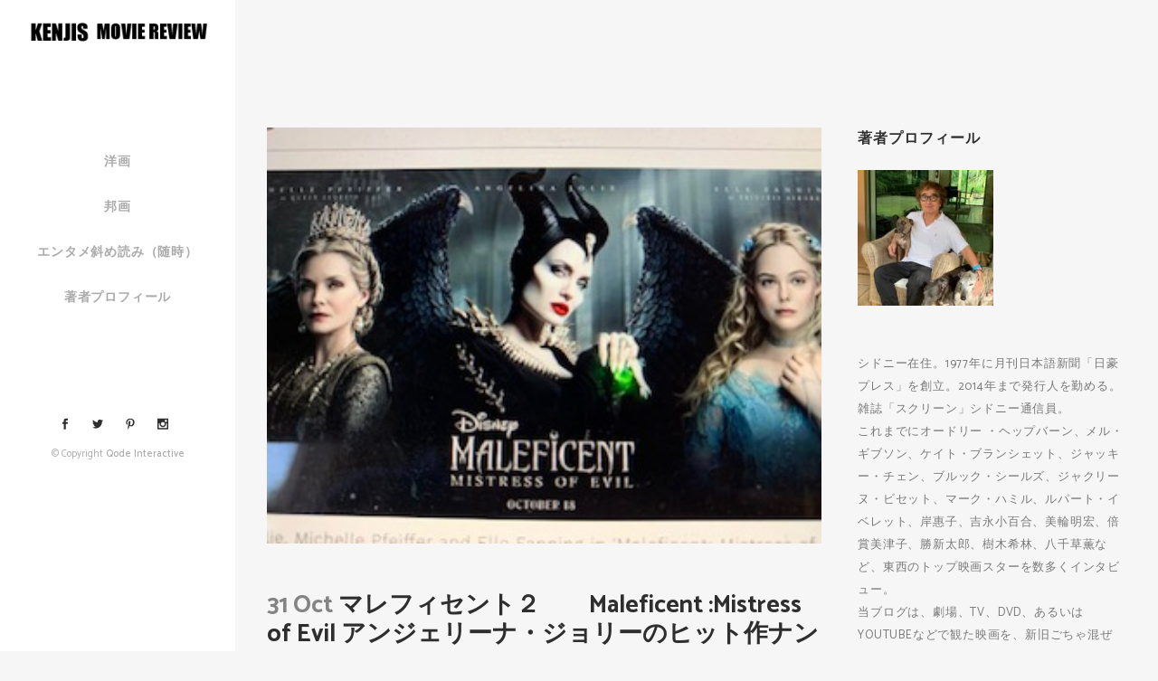

--- FILE ---
content_type: text/html; charset=UTF-8
request_url: https://kenjismoviereview.com/%E3%80%81%E3%83%9E%E3%83%AC%E3%83%95%E3%82%A3%E3%82%BB%E3%83%B3%E3%83%88%EF%BC%92%E3%80%80%E3%80%80maleficent-mistress-of-evil-%E3%82%A2%E3%83%B3%E3%82%B8%E3%83%A3%E3%83%AA%E3%83%BC%E3%83%8A/
body_size: 21320
content:
<!DOCTYPE html>
<html lang="ja">
<head>
	<meta charset="UTF-8" />
	
				<meta name="viewport" content="width=device-width,initial-scale=1,user-scalable=no">
		
            
            
	<link rel="profile" href="http://gmpg.org/xfn/11" />
	<link rel="pingback" href="https://kenjismoviereview.com/xmlrpc.php" />

	<meta name='robots' content='index, follow, max-image-preview:large, max-snippet:-1, max-video-preview:-1' />
	<style>img:is([sizes="auto" i], [sizes^="auto," i]) { contain-intrinsic-size: 3000px 1500px }</style>
	
	<!-- This site is optimized with the Yoast SEO plugin v26.8 - https://yoast.com/product/yoast-seo-wordpress/ -->
	<title>マレフィセント２　　Maleficent :Mistress of Evil  アンジェリーナ・ジョリーのヒット作ナンバー２ - Kenjis Movie Review</title>
	<link rel="canonical" href="https://kenjismoviereview.com/、マレフィセント２　　maleficent-mistress-of-evil-アンジャリーナ/" />
	<meta property="og:locale" content="ja_JP" />
	<meta property="og:type" content="article" />
	<meta property="og:title" content="マレフィセント２　　Maleficent :Mistress of Evil  アンジェリーナ・ジョリーのヒット作ナンバー２ - Kenjis Movie Review" />
	<meta property="og:description" content="１はもちろん観ていますが、どんな内容だったのか、まったく記憶にないです。確か「眠れる森の美..." />
	<meta property="og:url" content="https://kenjismoviereview.com/、マレフィセント２　　maleficent-mistress-of-evil-アンジャリーナ/" />
	<meta property="og:site_name" content="Kenjis Movie Review" />
	<meta property="article:published_time" content="2019-10-31T07:00:56+00:00" />
	<meta property="article:modified_time" content="2019-10-31T08:18:39+00:00" />
	<meta property="og:image" content="https://kenjismoviereview.com/wp-content/uploads/2019/10/IMG_0129.jpg" />
	<meta property="og:image:width" content="320" />
	<meta property="og:image:height" content="240" />
	<meta property="og:image:type" content="image/jpeg" />
	<meta name="author" content="Kenji Sakai" />
	<meta name="twitter:card" content="summary_large_image" />
	<meta name="twitter:label1" content="執筆者" />
	<meta name="twitter:data1" content="Kenji Sakai" />
	<script type="application/ld+json" class="yoast-schema-graph">{"@context":"https://schema.org","@graph":[{"@type":"Article","@id":"https://kenjismoviereview.com/%e3%80%81%e3%83%9e%e3%83%ac%e3%83%95%e3%82%a3%e3%82%bb%e3%83%b3%e3%83%88%ef%bc%92%e3%80%80%e3%80%80maleficent-mistress-of-evil-%e3%82%a2%e3%83%b3%e3%82%b8%e3%83%a3%e3%83%aa%e3%83%bc%e3%83%8a/#article","isPartOf":{"@id":"https://kenjismoviereview.com/%e3%80%81%e3%83%9e%e3%83%ac%e3%83%95%e3%82%a3%e3%82%bb%e3%83%b3%e3%83%88%ef%bc%92%e3%80%80%e3%80%80maleficent-mistress-of-evil-%e3%82%a2%e3%83%b3%e3%82%b8%e3%83%a3%e3%83%aa%e3%83%bc%e3%83%8a/"},"author":{"name":"Kenji Sakai","@id":"https://kenjismoviereview.com/#/schema/person/5228892394c375db0d8e6f8fd8f33e78"},"headline":"マレフィセント２　　Maleficent :Mistress of Evil アンジェリーナ・ジョリーのヒット作ナンバー２","datePublished":"2019-10-31T07:00:56+00:00","dateModified":"2019-10-31T08:18:39+00:00","mainEntityOfPage":{"@id":"https://kenjismoviereview.com/%e3%80%81%e3%83%9e%e3%83%ac%e3%83%95%e3%82%a3%e3%82%bb%e3%83%b3%e3%83%88%ef%bc%92%e3%80%80%e3%80%80maleficent-mistress-of-evil-%e3%82%a2%e3%83%b3%e3%82%b8%e3%83%a3%e3%83%aa%e3%83%bc%e3%83%8a/"},"wordCount":4,"commentCount":0,"image":{"@id":"https://kenjismoviereview.com/%e3%80%81%e3%83%9e%e3%83%ac%e3%83%95%e3%82%a3%e3%82%bb%e3%83%b3%e3%83%88%ef%bc%92%e3%80%80%e3%80%80maleficent-mistress-of-evil-%e3%82%a2%e3%83%b3%e3%82%b8%e3%83%a3%e3%83%aa%e3%83%bc%e3%83%8a/#primaryimage"},"thumbnailUrl":"https://kenjismoviereview.com/wp-content/uploads/2019/10/IMG_0129.jpg","articleSection":["すべて","洋画"],"inLanguage":"ja","potentialAction":[{"@type":"CommentAction","name":"Comment","target":["https://kenjismoviereview.com/%e3%80%81%e3%83%9e%e3%83%ac%e3%83%95%e3%82%a3%e3%82%bb%e3%83%b3%e3%83%88%ef%bc%92%e3%80%80%e3%80%80maleficent-mistress-of-evil-%e3%82%a2%e3%83%b3%e3%82%b8%e3%83%a3%e3%83%aa%e3%83%bc%e3%83%8a/#respond"]}]},{"@type":"WebPage","@id":"https://kenjismoviereview.com/%e3%80%81%e3%83%9e%e3%83%ac%e3%83%95%e3%82%a3%e3%82%bb%e3%83%b3%e3%83%88%ef%bc%92%e3%80%80%e3%80%80maleficent-mistress-of-evil-%e3%82%a2%e3%83%b3%e3%82%b8%e3%83%a3%e3%83%aa%e3%83%bc%e3%83%8a/","url":"https://kenjismoviereview.com/%e3%80%81%e3%83%9e%e3%83%ac%e3%83%95%e3%82%a3%e3%82%bb%e3%83%b3%e3%83%88%ef%bc%92%e3%80%80%e3%80%80maleficent-mistress-of-evil-%e3%82%a2%e3%83%b3%e3%82%b8%e3%83%a3%e3%83%aa%e3%83%bc%e3%83%8a/","name":"マレフィセント２　　Maleficent :Mistress of Evil アンジェリーナ・ジョリーのヒット作ナンバー２ - Kenjis Movie Review","isPartOf":{"@id":"https://kenjismoviereview.com/#website"},"primaryImageOfPage":{"@id":"https://kenjismoviereview.com/%e3%80%81%e3%83%9e%e3%83%ac%e3%83%95%e3%82%a3%e3%82%bb%e3%83%b3%e3%83%88%ef%bc%92%e3%80%80%e3%80%80maleficent-mistress-of-evil-%e3%82%a2%e3%83%b3%e3%82%b8%e3%83%a3%e3%83%aa%e3%83%bc%e3%83%8a/#primaryimage"},"image":{"@id":"https://kenjismoviereview.com/%e3%80%81%e3%83%9e%e3%83%ac%e3%83%95%e3%82%a3%e3%82%bb%e3%83%b3%e3%83%88%ef%bc%92%e3%80%80%e3%80%80maleficent-mistress-of-evil-%e3%82%a2%e3%83%b3%e3%82%b8%e3%83%a3%e3%83%aa%e3%83%bc%e3%83%8a/#primaryimage"},"thumbnailUrl":"https://kenjismoviereview.com/wp-content/uploads/2019/10/IMG_0129.jpg","datePublished":"2019-10-31T07:00:56+00:00","dateModified":"2019-10-31T08:18:39+00:00","author":{"@id":"https://kenjismoviereview.com/#/schema/person/5228892394c375db0d8e6f8fd8f33e78"},"breadcrumb":{"@id":"https://kenjismoviereview.com/%e3%80%81%e3%83%9e%e3%83%ac%e3%83%95%e3%82%a3%e3%82%bb%e3%83%b3%e3%83%88%ef%bc%92%e3%80%80%e3%80%80maleficent-mistress-of-evil-%e3%82%a2%e3%83%b3%e3%82%b8%e3%83%a3%e3%83%aa%e3%83%bc%e3%83%8a/#breadcrumb"},"inLanguage":"ja","potentialAction":[{"@type":"ReadAction","target":["https://kenjismoviereview.com/%e3%80%81%e3%83%9e%e3%83%ac%e3%83%95%e3%82%a3%e3%82%bb%e3%83%b3%e3%83%88%ef%bc%92%e3%80%80%e3%80%80maleficent-mistress-of-evil-%e3%82%a2%e3%83%b3%e3%82%b8%e3%83%a3%e3%83%aa%e3%83%bc%e3%83%8a/"]}]},{"@type":"ImageObject","inLanguage":"ja","@id":"https://kenjismoviereview.com/%e3%80%81%e3%83%9e%e3%83%ac%e3%83%95%e3%82%a3%e3%82%bb%e3%83%b3%e3%83%88%ef%bc%92%e3%80%80%e3%80%80maleficent-mistress-of-evil-%e3%82%a2%e3%83%b3%e3%82%b8%e3%83%a3%e3%83%aa%e3%83%bc%e3%83%8a/#primaryimage","url":"https://kenjismoviereview.com/wp-content/uploads/2019/10/IMG_0129.jpg","contentUrl":"https://kenjismoviereview.com/wp-content/uploads/2019/10/IMG_0129.jpg","width":320,"height":240},{"@type":"BreadcrumbList","@id":"https://kenjismoviereview.com/%e3%80%81%e3%83%9e%e3%83%ac%e3%83%95%e3%82%a3%e3%82%bb%e3%83%b3%e3%83%88%ef%bc%92%e3%80%80%e3%80%80maleficent-mistress-of-evil-%e3%82%a2%e3%83%b3%e3%82%b8%e3%83%a3%e3%83%aa%e3%83%bc%e3%83%8a/#breadcrumb","itemListElement":[{"@type":"ListItem","position":1,"name":"ホーム","item":"https://kenjismoviereview.com/"},{"@type":"ListItem","position":2,"name":"マレフィセント２　　Maleficent :Mistress of Evil アンジェリーナ・ジョリーのヒット作ナンバー２"}]},{"@type":"WebSite","@id":"https://kenjismoviereview.com/#website","url":"https://kenjismoviereview.com/","name":"Kenjis Movie Review","description":"映画ジャーナリスト・坂井健二の映画批評ブログ","potentialAction":[{"@type":"SearchAction","target":{"@type":"EntryPoint","urlTemplate":"https://kenjismoviereview.com/?s={search_term_string}"},"query-input":{"@type":"PropertyValueSpecification","valueRequired":true,"valueName":"search_term_string"}}],"inLanguage":"ja"},{"@type":"Person","@id":"https://kenjismoviereview.com/#/schema/person/5228892394c375db0d8e6f8fd8f33e78","name":"Kenji Sakai","image":{"@type":"ImageObject","inLanguage":"ja","@id":"https://kenjismoviereview.com/#/schema/person/image/","url":"https://kenjismoviereview.com/wp-content/uploads/2022/05/IMG_1575-96x96.jpeg","contentUrl":"https://kenjismoviereview.com/wp-content/uploads/2022/05/IMG_1575-96x96.jpeg","caption":"Kenji Sakai"},"description":"シドニー在住。1977年に月刊日本語新聞「日豪プレス」を創立。2014年まで発行人を勤める。 雑誌「スクリーン」シドニー通信員。 これまでにオードリー ・ヘップバーン、メル・ギブソン、ケイト・ブランシェット、ジャッキー・チェン、ブルック・シールズ、ジャクリーヌ・ビセット、マーク・ハミル、ルパート・イベレット、岸惠子、吉永小百合、美輪明宏、倍賞美津子、勝新太郎、樹木希林、八千草薫など、東西のトップ映画スターを数多くインタビュー。 当ブログは、劇場、TV、DVD、あるいはYOUTUBEなどで観た映画を、新旧ごちゃ混ぜで、洋画一本、邦画一本を取り上げてレビューします。","url":"https://kenjismoviereview.com/author/sakai-kenji/"}]}</script>
	<!-- / Yoast SEO plugin. -->


<link rel='dns-prefetch' href='//webfonts.xserver.jp' />
<link rel='dns-prefetch' href='//maps.googleapis.com' />
<link rel='dns-prefetch' href='//secure.gravatar.com' />
<link rel='dns-prefetch' href='//stats.wp.com' />
<link rel='dns-prefetch' href='//fonts.googleapis.com' />
<link rel='dns-prefetch' href='//v0.wordpress.com' />
<link rel='preconnect' href='//c0.wp.com' />
<link rel="alternate" type="application/rss+xml" title="Kenjis Movie Review &raquo; フィード" href="https://kenjismoviereview.com/feed/" />
<link rel="alternate" type="application/rss+xml" title="Kenjis Movie Review &raquo; コメントフィード" href="https://kenjismoviereview.com/comments/feed/" />
<link rel="alternate" type="application/rss+xml" title="Kenjis Movie Review &raquo; マレフィセント２　　Maleficent :Mistress of Evil   アンジェリーナ・ジョリーのヒット作ナンバー２ のコメントのフィード" href="https://kenjismoviereview.com/%e3%80%81%e3%83%9e%e3%83%ac%e3%83%95%e3%82%a3%e3%82%bb%e3%83%b3%e3%83%88%ef%bc%92%e3%80%80%e3%80%80maleficent-mistress-of-evil-%e3%82%a2%e3%83%b3%e3%82%b8%e3%83%a3%e3%83%aa%e3%83%bc%e3%83%8a/feed/" />
<script type="text/javascript">
/* <![CDATA[ */
window._wpemojiSettings = {"baseUrl":"https:\/\/s.w.org\/images\/core\/emoji\/16.0.1\/72x72\/","ext":".png","svgUrl":"https:\/\/s.w.org\/images\/core\/emoji\/16.0.1\/svg\/","svgExt":".svg","source":{"concatemoji":"https:\/\/kenjismoviereview.com\/wp-includes\/js\/wp-emoji-release.min.js?ver=6.8.3"}};
/*! This file is auto-generated */
!function(s,n){var o,i,e;function c(e){try{var t={supportTests:e,timestamp:(new Date).valueOf()};sessionStorage.setItem(o,JSON.stringify(t))}catch(e){}}function p(e,t,n){e.clearRect(0,0,e.canvas.width,e.canvas.height),e.fillText(t,0,0);var t=new Uint32Array(e.getImageData(0,0,e.canvas.width,e.canvas.height).data),a=(e.clearRect(0,0,e.canvas.width,e.canvas.height),e.fillText(n,0,0),new Uint32Array(e.getImageData(0,0,e.canvas.width,e.canvas.height).data));return t.every(function(e,t){return e===a[t]})}function u(e,t){e.clearRect(0,0,e.canvas.width,e.canvas.height),e.fillText(t,0,0);for(var n=e.getImageData(16,16,1,1),a=0;a<n.data.length;a++)if(0!==n.data[a])return!1;return!0}function f(e,t,n,a){switch(t){case"flag":return n(e,"\ud83c\udff3\ufe0f\u200d\u26a7\ufe0f","\ud83c\udff3\ufe0f\u200b\u26a7\ufe0f")?!1:!n(e,"\ud83c\udde8\ud83c\uddf6","\ud83c\udde8\u200b\ud83c\uddf6")&&!n(e,"\ud83c\udff4\udb40\udc67\udb40\udc62\udb40\udc65\udb40\udc6e\udb40\udc67\udb40\udc7f","\ud83c\udff4\u200b\udb40\udc67\u200b\udb40\udc62\u200b\udb40\udc65\u200b\udb40\udc6e\u200b\udb40\udc67\u200b\udb40\udc7f");case"emoji":return!a(e,"\ud83e\udedf")}return!1}function g(e,t,n,a){var r="undefined"!=typeof WorkerGlobalScope&&self instanceof WorkerGlobalScope?new OffscreenCanvas(300,150):s.createElement("canvas"),o=r.getContext("2d",{willReadFrequently:!0}),i=(o.textBaseline="top",o.font="600 32px Arial",{});return e.forEach(function(e){i[e]=t(o,e,n,a)}),i}function t(e){var t=s.createElement("script");t.src=e,t.defer=!0,s.head.appendChild(t)}"undefined"!=typeof Promise&&(o="wpEmojiSettingsSupports",i=["flag","emoji"],n.supports={everything:!0,everythingExceptFlag:!0},e=new Promise(function(e){s.addEventListener("DOMContentLoaded",e,{once:!0})}),new Promise(function(t){var n=function(){try{var e=JSON.parse(sessionStorage.getItem(o));if("object"==typeof e&&"number"==typeof e.timestamp&&(new Date).valueOf()<e.timestamp+604800&&"object"==typeof e.supportTests)return e.supportTests}catch(e){}return null}();if(!n){if("undefined"!=typeof Worker&&"undefined"!=typeof OffscreenCanvas&&"undefined"!=typeof URL&&URL.createObjectURL&&"undefined"!=typeof Blob)try{var e="postMessage("+g.toString()+"("+[JSON.stringify(i),f.toString(),p.toString(),u.toString()].join(",")+"));",a=new Blob([e],{type:"text/javascript"}),r=new Worker(URL.createObjectURL(a),{name:"wpTestEmojiSupports"});return void(r.onmessage=function(e){c(n=e.data),r.terminate(),t(n)})}catch(e){}c(n=g(i,f,p,u))}t(n)}).then(function(e){for(var t in e)n.supports[t]=e[t],n.supports.everything=n.supports.everything&&n.supports[t],"flag"!==t&&(n.supports.everythingExceptFlag=n.supports.everythingExceptFlag&&n.supports[t]);n.supports.everythingExceptFlag=n.supports.everythingExceptFlag&&!n.supports.flag,n.DOMReady=!1,n.readyCallback=function(){n.DOMReady=!0}}).then(function(){return e}).then(function(){var e;n.supports.everything||(n.readyCallback(),(e=n.source||{}).concatemoji?t(e.concatemoji):e.wpemoji&&e.twemoji&&(t(e.twemoji),t(e.wpemoji)))}))}((window,document),window._wpemojiSettings);
/* ]]> */
</script>
<link rel='stylesheet' id='layerslider-css' href='https://kenjismoviereview.com/wp-content/plugins/LayerSlider/assets/static/layerslider/css/layerslider.css?ver=7.3.0' type='text/css' media='all' />
<style id='wp-emoji-styles-inline-css' type='text/css'>

	img.wp-smiley, img.emoji {
		display: inline !important;
		border: none !important;
		box-shadow: none !important;
		height: 1em !important;
		width: 1em !important;
		margin: 0 0.07em !important;
		vertical-align: -0.1em !important;
		background: none !important;
		padding: 0 !important;
	}
</style>
<link rel='stylesheet' id='wp-block-library-css' href='https://c0.wp.com/c/6.8.3/wp-includes/css/dist/block-library/style.min.css' type='text/css' media='all' />
<style id='classic-theme-styles-inline-css' type='text/css'>
/*! This file is auto-generated */
.wp-block-button__link{color:#fff;background-color:#32373c;border-radius:9999px;box-shadow:none;text-decoration:none;padding:calc(.667em + 2px) calc(1.333em + 2px);font-size:1.125em}.wp-block-file__button{background:#32373c;color:#fff;text-decoration:none}
</style>
<link rel='stylesheet' id='mediaelement-css' href='https://c0.wp.com/c/6.8.3/wp-includes/js/mediaelement/mediaelementplayer-legacy.min.css' type='text/css' media='all' />
<link rel='stylesheet' id='wp-mediaelement-css' href='https://c0.wp.com/c/6.8.3/wp-includes/js/mediaelement/wp-mediaelement.min.css' type='text/css' media='all' />
<style id='jetpack-sharing-buttons-style-inline-css' type='text/css'>
.jetpack-sharing-buttons__services-list{display:flex;flex-direction:row;flex-wrap:wrap;gap:0;list-style-type:none;margin:5px;padding:0}.jetpack-sharing-buttons__services-list.has-small-icon-size{font-size:12px}.jetpack-sharing-buttons__services-list.has-normal-icon-size{font-size:16px}.jetpack-sharing-buttons__services-list.has-large-icon-size{font-size:24px}.jetpack-sharing-buttons__services-list.has-huge-icon-size{font-size:36px}@media print{.jetpack-sharing-buttons__services-list{display:none!important}}.editor-styles-wrapper .wp-block-jetpack-sharing-buttons{gap:0;padding-inline-start:0}ul.jetpack-sharing-buttons__services-list.has-background{padding:1.25em 2.375em}
</style>
<style id='global-styles-inline-css' type='text/css'>
:root{--wp--preset--aspect-ratio--square: 1;--wp--preset--aspect-ratio--4-3: 4/3;--wp--preset--aspect-ratio--3-4: 3/4;--wp--preset--aspect-ratio--3-2: 3/2;--wp--preset--aspect-ratio--2-3: 2/3;--wp--preset--aspect-ratio--16-9: 16/9;--wp--preset--aspect-ratio--9-16: 9/16;--wp--preset--color--black: #000000;--wp--preset--color--cyan-bluish-gray: #abb8c3;--wp--preset--color--white: #ffffff;--wp--preset--color--pale-pink: #f78da7;--wp--preset--color--vivid-red: #cf2e2e;--wp--preset--color--luminous-vivid-orange: #ff6900;--wp--preset--color--luminous-vivid-amber: #fcb900;--wp--preset--color--light-green-cyan: #7bdcb5;--wp--preset--color--vivid-green-cyan: #00d084;--wp--preset--color--pale-cyan-blue: #8ed1fc;--wp--preset--color--vivid-cyan-blue: #0693e3;--wp--preset--color--vivid-purple: #9b51e0;--wp--preset--gradient--vivid-cyan-blue-to-vivid-purple: linear-gradient(135deg,rgba(6,147,227,1) 0%,rgb(155,81,224) 100%);--wp--preset--gradient--light-green-cyan-to-vivid-green-cyan: linear-gradient(135deg,rgb(122,220,180) 0%,rgb(0,208,130) 100%);--wp--preset--gradient--luminous-vivid-amber-to-luminous-vivid-orange: linear-gradient(135deg,rgba(252,185,0,1) 0%,rgba(255,105,0,1) 100%);--wp--preset--gradient--luminous-vivid-orange-to-vivid-red: linear-gradient(135deg,rgba(255,105,0,1) 0%,rgb(207,46,46) 100%);--wp--preset--gradient--very-light-gray-to-cyan-bluish-gray: linear-gradient(135deg,rgb(238,238,238) 0%,rgb(169,184,195) 100%);--wp--preset--gradient--cool-to-warm-spectrum: linear-gradient(135deg,rgb(74,234,220) 0%,rgb(151,120,209) 20%,rgb(207,42,186) 40%,rgb(238,44,130) 60%,rgb(251,105,98) 80%,rgb(254,248,76) 100%);--wp--preset--gradient--blush-light-purple: linear-gradient(135deg,rgb(255,206,236) 0%,rgb(152,150,240) 100%);--wp--preset--gradient--blush-bordeaux: linear-gradient(135deg,rgb(254,205,165) 0%,rgb(254,45,45) 50%,rgb(107,0,62) 100%);--wp--preset--gradient--luminous-dusk: linear-gradient(135deg,rgb(255,203,112) 0%,rgb(199,81,192) 50%,rgb(65,88,208) 100%);--wp--preset--gradient--pale-ocean: linear-gradient(135deg,rgb(255,245,203) 0%,rgb(182,227,212) 50%,rgb(51,167,181) 100%);--wp--preset--gradient--electric-grass: linear-gradient(135deg,rgb(202,248,128) 0%,rgb(113,206,126) 100%);--wp--preset--gradient--midnight: linear-gradient(135deg,rgb(2,3,129) 0%,rgb(40,116,252) 100%);--wp--preset--font-size--small: 13px;--wp--preset--font-size--medium: 20px;--wp--preset--font-size--large: 36px;--wp--preset--font-size--x-large: 42px;--wp--preset--spacing--20: 0.44rem;--wp--preset--spacing--30: 0.67rem;--wp--preset--spacing--40: 1rem;--wp--preset--spacing--50: 1.5rem;--wp--preset--spacing--60: 2.25rem;--wp--preset--spacing--70: 3.38rem;--wp--preset--spacing--80: 5.06rem;--wp--preset--shadow--natural: 6px 6px 9px rgba(0, 0, 0, 0.2);--wp--preset--shadow--deep: 12px 12px 50px rgba(0, 0, 0, 0.4);--wp--preset--shadow--sharp: 6px 6px 0px rgba(0, 0, 0, 0.2);--wp--preset--shadow--outlined: 6px 6px 0px -3px rgba(255, 255, 255, 1), 6px 6px rgba(0, 0, 0, 1);--wp--preset--shadow--crisp: 6px 6px 0px rgba(0, 0, 0, 1);}:where(.is-layout-flex){gap: 0.5em;}:where(.is-layout-grid){gap: 0.5em;}body .is-layout-flex{display: flex;}.is-layout-flex{flex-wrap: wrap;align-items: center;}.is-layout-flex > :is(*, div){margin: 0;}body .is-layout-grid{display: grid;}.is-layout-grid > :is(*, div){margin: 0;}:where(.wp-block-columns.is-layout-flex){gap: 2em;}:where(.wp-block-columns.is-layout-grid){gap: 2em;}:where(.wp-block-post-template.is-layout-flex){gap: 1.25em;}:where(.wp-block-post-template.is-layout-grid){gap: 1.25em;}.has-black-color{color: var(--wp--preset--color--black) !important;}.has-cyan-bluish-gray-color{color: var(--wp--preset--color--cyan-bluish-gray) !important;}.has-white-color{color: var(--wp--preset--color--white) !important;}.has-pale-pink-color{color: var(--wp--preset--color--pale-pink) !important;}.has-vivid-red-color{color: var(--wp--preset--color--vivid-red) !important;}.has-luminous-vivid-orange-color{color: var(--wp--preset--color--luminous-vivid-orange) !important;}.has-luminous-vivid-amber-color{color: var(--wp--preset--color--luminous-vivid-amber) !important;}.has-light-green-cyan-color{color: var(--wp--preset--color--light-green-cyan) !important;}.has-vivid-green-cyan-color{color: var(--wp--preset--color--vivid-green-cyan) !important;}.has-pale-cyan-blue-color{color: var(--wp--preset--color--pale-cyan-blue) !important;}.has-vivid-cyan-blue-color{color: var(--wp--preset--color--vivid-cyan-blue) !important;}.has-vivid-purple-color{color: var(--wp--preset--color--vivid-purple) !important;}.has-black-background-color{background-color: var(--wp--preset--color--black) !important;}.has-cyan-bluish-gray-background-color{background-color: var(--wp--preset--color--cyan-bluish-gray) !important;}.has-white-background-color{background-color: var(--wp--preset--color--white) !important;}.has-pale-pink-background-color{background-color: var(--wp--preset--color--pale-pink) !important;}.has-vivid-red-background-color{background-color: var(--wp--preset--color--vivid-red) !important;}.has-luminous-vivid-orange-background-color{background-color: var(--wp--preset--color--luminous-vivid-orange) !important;}.has-luminous-vivid-amber-background-color{background-color: var(--wp--preset--color--luminous-vivid-amber) !important;}.has-light-green-cyan-background-color{background-color: var(--wp--preset--color--light-green-cyan) !important;}.has-vivid-green-cyan-background-color{background-color: var(--wp--preset--color--vivid-green-cyan) !important;}.has-pale-cyan-blue-background-color{background-color: var(--wp--preset--color--pale-cyan-blue) !important;}.has-vivid-cyan-blue-background-color{background-color: var(--wp--preset--color--vivid-cyan-blue) !important;}.has-vivid-purple-background-color{background-color: var(--wp--preset--color--vivid-purple) !important;}.has-black-border-color{border-color: var(--wp--preset--color--black) !important;}.has-cyan-bluish-gray-border-color{border-color: var(--wp--preset--color--cyan-bluish-gray) !important;}.has-white-border-color{border-color: var(--wp--preset--color--white) !important;}.has-pale-pink-border-color{border-color: var(--wp--preset--color--pale-pink) !important;}.has-vivid-red-border-color{border-color: var(--wp--preset--color--vivid-red) !important;}.has-luminous-vivid-orange-border-color{border-color: var(--wp--preset--color--luminous-vivid-orange) !important;}.has-luminous-vivid-amber-border-color{border-color: var(--wp--preset--color--luminous-vivid-amber) !important;}.has-light-green-cyan-border-color{border-color: var(--wp--preset--color--light-green-cyan) !important;}.has-vivid-green-cyan-border-color{border-color: var(--wp--preset--color--vivid-green-cyan) !important;}.has-pale-cyan-blue-border-color{border-color: var(--wp--preset--color--pale-cyan-blue) !important;}.has-vivid-cyan-blue-border-color{border-color: var(--wp--preset--color--vivid-cyan-blue) !important;}.has-vivid-purple-border-color{border-color: var(--wp--preset--color--vivid-purple) !important;}.has-vivid-cyan-blue-to-vivid-purple-gradient-background{background: var(--wp--preset--gradient--vivid-cyan-blue-to-vivid-purple) !important;}.has-light-green-cyan-to-vivid-green-cyan-gradient-background{background: var(--wp--preset--gradient--light-green-cyan-to-vivid-green-cyan) !important;}.has-luminous-vivid-amber-to-luminous-vivid-orange-gradient-background{background: var(--wp--preset--gradient--luminous-vivid-amber-to-luminous-vivid-orange) !important;}.has-luminous-vivid-orange-to-vivid-red-gradient-background{background: var(--wp--preset--gradient--luminous-vivid-orange-to-vivid-red) !important;}.has-very-light-gray-to-cyan-bluish-gray-gradient-background{background: var(--wp--preset--gradient--very-light-gray-to-cyan-bluish-gray) !important;}.has-cool-to-warm-spectrum-gradient-background{background: var(--wp--preset--gradient--cool-to-warm-spectrum) !important;}.has-blush-light-purple-gradient-background{background: var(--wp--preset--gradient--blush-light-purple) !important;}.has-blush-bordeaux-gradient-background{background: var(--wp--preset--gradient--blush-bordeaux) !important;}.has-luminous-dusk-gradient-background{background: var(--wp--preset--gradient--luminous-dusk) !important;}.has-pale-ocean-gradient-background{background: var(--wp--preset--gradient--pale-ocean) !important;}.has-electric-grass-gradient-background{background: var(--wp--preset--gradient--electric-grass) !important;}.has-midnight-gradient-background{background: var(--wp--preset--gradient--midnight) !important;}.has-small-font-size{font-size: var(--wp--preset--font-size--small) !important;}.has-medium-font-size{font-size: var(--wp--preset--font-size--medium) !important;}.has-large-font-size{font-size: var(--wp--preset--font-size--large) !important;}.has-x-large-font-size{font-size: var(--wp--preset--font-size--x-large) !important;}
:where(.wp-block-post-template.is-layout-flex){gap: 1.25em;}:where(.wp-block-post-template.is-layout-grid){gap: 1.25em;}
:where(.wp-block-columns.is-layout-flex){gap: 2em;}:where(.wp-block-columns.is-layout-grid){gap: 2em;}
:root :where(.wp-block-pullquote){font-size: 1.5em;line-height: 1.6;}
</style>
<link rel='stylesheet' id='contact-form-7-css' href='https://kenjismoviereview.com/wp-content/plugins/contact-form-7/includes/css/styles.css?ver=6.1.4' type='text/css' media='all' />
<link rel='stylesheet' id='bridge-default-style-css' href='https://kenjismoviereview.com/wp-content/themes/bridge/style.css?ver=6.8.3' type='text/css' media='all' />
<link rel='stylesheet' id='bridge-qode-font_awesome-css' href='https://kenjismoviereview.com/wp-content/themes/bridge/css/font-awesome/css/font-awesome.min.css?ver=6.8.3' type='text/css' media='all' />
<link rel='stylesheet' id='bridge-qode-font_elegant-css' href='https://kenjismoviereview.com/wp-content/themes/bridge/css/elegant-icons/style.min.css?ver=6.8.3' type='text/css' media='all' />
<link rel='stylesheet' id='bridge-qode-linea_icons-css' href='https://kenjismoviereview.com/wp-content/themes/bridge/css/linea-icons/style.css?ver=6.8.3' type='text/css' media='all' />
<link rel='stylesheet' id='bridge-qode-dripicons-css' href='https://kenjismoviereview.com/wp-content/themes/bridge/css/dripicons/dripicons.css?ver=6.8.3' type='text/css' media='all' />
<link rel='stylesheet' id='bridge-qode-kiko-css' href='https://kenjismoviereview.com/wp-content/themes/bridge/css/kiko/kiko-all.css?ver=6.8.3' type='text/css' media='all' />
<link rel='stylesheet' id='bridge-qode-font_awesome_5-css' href='https://kenjismoviereview.com/wp-content/themes/bridge/css/font-awesome-5/css/font-awesome-5.min.css?ver=6.8.3' type='text/css' media='all' />
<link rel='stylesheet' id='bridge-stylesheet-css' href='https://kenjismoviereview.com/wp-content/themes/bridge/css/stylesheet.min.css?ver=6.8.3' type='text/css' media='all' />
<link rel='stylesheet' id='bridge-print-css' href='https://kenjismoviereview.com/wp-content/themes/bridge/css/print.css?ver=6.8.3' type='text/css' media='all' />
<link rel='stylesheet' id='bridge-style-dynamic-css' href='https://kenjismoviereview.com/wp-content/themes/bridge/css/style_dynamic.css?ver=1662793943' type='text/css' media='all' />
<link rel='stylesheet' id='bridge-responsive-css' href='https://kenjismoviereview.com/wp-content/themes/bridge/css/responsive.min.css?ver=6.8.3' type='text/css' media='all' />
<link rel='stylesheet' id='bridge-style-dynamic-responsive-css' href='https://kenjismoviereview.com/wp-content/themes/bridge/css/style_dynamic_responsive.css?ver=1662793943' type='text/css' media='all' />
<style id='bridge-style-dynamic-responsive-inline-css' type='text/css'>
aside.vertical_menu_area .vertical_menu_area_widget_holder {
    font-size: 11px;
    color: #aaa;
}

.blog_holder.blog_pinterest article .post_text .post_text_inner {
    padding: 27px 32px 32px;
}

p {
letter-spacing: 0.8px;
}

.wpcf7 form.wpcf7-form p {
    margin-bottom: 15px;
}

.cf7_custom_style_1 input.wpcf7-form-control.wpcf7-submit, .cf7_custom_style_1 input.wpcf7-form-control.wpcf7-submit:not([disabled]) {
    margin-top: 13px;
}

.mobile_menu_button span {
    font-size: 26px;
}

nav.vertical_menu {
    margin: 83px 0 0;
}

.social_share_dropdown ul li a:hover i {
    color: #fff !important;
}

.q_dropcap {
    margin: -2px 16px 0 0;
}

.single_tags h5 {
    margin-right: 4px;
}

.comment_holder .comment {
    padding: 34px 25px 37px;
}

.comments .comment .text .comment_date {
    font-size: 12px;
    font-weight: 600;
    color: #2e2e2e;
}

.comments .comment .text .text_holder {
    margin: 13px 0 0;
}

div.comment_form {
    margin: 25px 0 75px;
}

.comment_holder .comment .text .comment-reply-link, .comment_holder .comment .text .replay {
    font-size: 10px;
}

#submit_comment {
    line-height: 60px;
    height: 60px;
}

@media only screen and (max-width: 600px) {
.comment_holder .comment {
    padding: 34px 12px 37px;
}
}

.latest_post_holder.image_in_box .latest_post_text .latest_post_title {
    margin: -3px 0 7px;
}

aside .widget a {
font-weight: 500;
}

aside .widget h5 {
    margin-bottom: 22px;
}
</style>
<link rel='stylesheet' id='bridge-vertical-responsive-css' href='https://kenjismoviereview.com/wp-content/themes/bridge/css/vertical_responsive.min.css?ver=6.8.3' type='text/css' media='all' />
<link rel='stylesheet' id='js_composer_front-css' href='https://kenjismoviereview.com/wp-content/plugins/js_composer/assets/css/js_composer.min.css?ver=6.10.0' type='text/css' media='all' />
<link rel='stylesheet' id='bridge-style-handle-google-fonts-css' href='https://fonts.googleapis.com/css?family=Raleway%3A100%2C200%2C300%2C400%2C500%2C600%2C700%2C800%2C900%2C100italic%2C300italic%2C400italic%2C700italic%7CCatamaran%3A100%2C200%2C300%2C400%2C500%2C600%2C700%2C800%2C900%2C100italic%2C300italic%2C400italic%2C700italic&#038;subset=latin%2Clatin-ext&#038;ver=1.0.0' type='text/css' media='all' />
<link rel='stylesheet' id='bridge-core-dashboard-style-css' href='https://kenjismoviereview.com/wp-content/plugins/bridge-core/modules/core-dashboard/assets/css/core-dashboard.min.css?ver=6.8.3' type='text/css' media='all' />
<link rel='stylesheet' id='bridge-childstyle-css' href='https://kenjismoviereview.com/wp-content/themes/bridge-child/style.css?ver=6.8.3' type='text/css' media='all' />
<script type="text/javascript" src="https://c0.wp.com/c/6.8.3/wp-includes/js/jquery/jquery.min.js" id="jquery-core-js"></script>
<script type="text/javascript" src="https://c0.wp.com/c/6.8.3/wp-includes/js/jquery/jquery-migrate.min.js" id="jquery-migrate-js"></script>
<script type="text/javascript" src="//webfonts.xserver.jp/js/xserverv3.js?fadein=0&amp;ver=2.0.9" id="typesquare_std-js"></script>
<script type="text/javascript" id="layerslider-utils-js-extra">
/* <![CDATA[ */
var LS_Meta = {"v":"7.3.0","fixGSAP":"1"};
/* ]]> */
</script>
<script type="text/javascript" src="https://kenjismoviereview.com/wp-content/plugins/LayerSlider/assets/static/layerslider/js/layerslider.utils.js?ver=7.3.0" id="layerslider-utils-js"></script>
<script type="text/javascript" src="https://kenjismoviereview.com/wp-content/plugins/LayerSlider/assets/static/layerslider/js/layerslider.kreaturamedia.jquery.js?ver=7.3.0" id="layerslider-js"></script>
<script type="text/javascript" src="https://kenjismoviereview.com/wp-content/plugins/LayerSlider/assets/static/layerslider/js/layerslider.transitions.js?ver=7.3.0" id="layerslider-transitions-js"></script>
<script type="text/javascript" src="https://kenjismoviereview.com/wp-content/plugins/revslider/public/assets/js/rbtools.min.js?ver=6.6.11" async id="tp-tools-js"></script>
<script type="text/javascript" src="https://kenjismoviereview.com/wp-content/plugins/revslider/public/assets/js/rs6.min.js?ver=6.6.11" async id="revmin-js"></script>
<meta name="generator" content="Powered by LayerSlider 7.3.0 - Multi-Purpose, Responsive, Parallax, Mobile-Friendly Slider Plugin for WordPress." />
<!-- LayerSlider updates and docs at: https://layerslider.com -->
<link rel="https://api.w.org/" href="https://kenjismoviereview.com/wp-json/" /><link rel="alternate" title="JSON" type="application/json" href="https://kenjismoviereview.com/wp-json/wp/v2/posts/2544" /><link rel="EditURI" type="application/rsd+xml" title="RSD" href="https://kenjismoviereview.com/xmlrpc.php?rsd" />
<meta name="generator" content="WordPress 6.8.3" />
<link rel='shortlink' href='https://wp.me/pacOxl-F2' />
<link rel="alternate" title="oEmbed (JSON)" type="application/json+oembed" href="https://kenjismoviereview.com/wp-json/oembed/1.0/embed?url=https%3A%2F%2Fkenjismoviereview.com%2F%25e3%2580%2581%25e3%2583%259e%25e3%2583%25ac%25e3%2583%2595%25e3%2582%25a3%25e3%2582%25bb%25e3%2583%25b3%25e3%2583%2588%25ef%25bc%2592%25e3%2580%2580%25e3%2580%2580maleficent-mistress-of-evil-%25e3%2582%25a2%25e3%2583%25b3%25e3%2582%25b8%25e3%2583%25a3%25e3%2583%25aa%25e3%2583%25bc%25e3%2583%258a%2F" />
<link rel="alternate" title="oEmbed (XML)" type="text/xml+oembed" href="https://kenjismoviereview.com/wp-json/oembed/1.0/embed?url=https%3A%2F%2Fkenjismoviereview.com%2F%25e3%2580%2581%25e3%2583%259e%25e3%2583%25ac%25e3%2583%2595%25e3%2582%25a3%25e3%2582%25bb%25e3%2583%25b3%25e3%2583%2588%25ef%25bc%2592%25e3%2580%2580%25e3%2580%2580maleficent-mistress-of-evil-%25e3%2582%25a2%25e3%2583%25b3%25e3%2582%25b8%25e3%2583%25a3%25e3%2583%25aa%25e3%2583%25bc%25e3%2583%258a%2F&#038;format=xml" />
	<style>img#wpstats{display:none}</style>
		<meta name="generator" content="Elementor 3.34.4; features: additional_custom_breakpoints; settings: css_print_method-external, google_font-enabled, font_display-auto">
			<style>
				.e-con.e-parent:nth-of-type(n+4):not(.e-lazyloaded):not(.e-no-lazyload),
				.e-con.e-parent:nth-of-type(n+4):not(.e-lazyloaded):not(.e-no-lazyload) * {
					background-image: none !important;
				}
				@media screen and (max-height: 1024px) {
					.e-con.e-parent:nth-of-type(n+3):not(.e-lazyloaded):not(.e-no-lazyload),
					.e-con.e-parent:nth-of-type(n+3):not(.e-lazyloaded):not(.e-no-lazyload) * {
						background-image: none !important;
					}
				}
				@media screen and (max-height: 640px) {
					.e-con.e-parent:nth-of-type(n+2):not(.e-lazyloaded):not(.e-no-lazyload),
					.e-con.e-parent:nth-of-type(n+2):not(.e-lazyloaded):not(.e-no-lazyload) * {
						background-image: none !important;
					}
				}
			</style>
			<meta name="generator" content="Powered by WPBakery Page Builder - drag and drop page builder for WordPress."/>
<meta name="generator" content="Powered by Slider Revolution 6.6.11 - responsive, Mobile-Friendly Slider Plugin for WordPress with comfortable drag and drop interface." />
<link rel="icon" href="https://kenjismoviereview.com/wp-content/uploads/2018/06/cropped-favicon-32x32.png" sizes="32x32" />
<link rel="icon" href="https://kenjismoviereview.com/wp-content/uploads/2018/06/cropped-favicon-192x192.png" sizes="192x192" />
<link rel="apple-touch-icon" href="https://kenjismoviereview.com/wp-content/uploads/2018/06/cropped-favicon-180x180.png" />
<meta name="msapplication-TileImage" content="https://kenjismoviereview.com/wp-content/uploads/2018/06/cropped-favicon-270x270.png" />
<script>function setREVStartSize(e){
			//window.requestAnimationFrame(function() {
				window.RSIW = window.RSIW===undefined ? window.innerWidth : window.RSIW;
				window.RSIH = window.RSIH===undefined ? window.innerHeight : window.RSIH;
				try {
					var pw = document.getElementById(e.c).parentNode.offsetWidth,
						newh;
					pw = pw===0 || isNaN(pw) || (e.l=="fullwidth" || e.layout=="fullwidth") ? window.RSIW : pw;
					e.tabw = e.tabw===undefined ? 0 : parseInt(e.tabw);
					e.thumbw = e.thumbw===undefined ? 0 : parseInt(e.thumbw);
					e.tabh = e.tabh===undefined ? 0 : parseInt(e.tabh);
					e.thumbh = e.thumbh===undefined ? 0 : parseInt(e.thumbh);
					e.tabhide = e.tabhide===undefined ? 0 : parseInt(e.tabhide);
					e.thumbhide = e.thumbhide===undefined ? 0 : parseInt(e.thumbhide);
					e.mh = e.mh===undefined || e.mh=="" || e.mh==="auto" ? 0 : parseInt(e.mh,0);
					if(e.layout==="fullscreen" || e.l==="fullscreen")
						newh = Math.max(e.mh,window.RSIH);
					else{
						e.gw = Array.isArray(e.gw) ? e.gw : [e.gw];
						for (var i in e.rl) if (e.gw[i]===undefined || e.gw[i]===0) e.gw[i] = e.gw[i-1];
						e.gh = e.el===undefined || e.el==="" || (Array.isArray(e.el) && e.el.length==0)? e.gh : e.el;
						e.gh = Array.isArray(e.gh) ? e.gh : [e.gh];
						for (var i in e.rl) if (e.gh[i]===undefined || e.gh[i]===0) e.gh[i] = e.gh[i-1];
											
						var nl = new Array(e.rl.length),
							ix = 0,
							sl;
						e.tabw = e.tabhide>=pw ? 0 : e.tabw;
						e.thumbw = e.thumbhide>=pw ? 0 : e.thumbw;
						e.tabh = e.tabhide>=pw ? 0 : e.tabh;
						e.thumbh = e.thumbhide>=pw ? 0 : e.thumbh;
						for (var i in e.rl) nl[i] = e.rl[i]<window.RSIW ? 0 : e.rl[i];
						sl = nl[0];
						for (var i in nl) if (sl>nl[i] && nl[i]>0) { sl = nl[i]; ix=i;}
						var m = pw>(e.gw[ix]+e.tabw+e.thumbw) ? 1 : (pw-(e.tabw+e.thumbw)) / (e.gw[ix]);
						newh =  (e.gh[ix] * m) + (e.tabh + e.thumbh);
					}
					var el = document.getElementById(e.c);
					if (el!==null && el) el.style.height = newh+"px";
					el = document.getElementById(e.c+"_wrapper");
					if (el!==null && el) {
						el.style.height = newh+"px";
						el.style.display = "block";
					}
				} catch(e){
					console.log("Failure at Presize of Slider:" + e)
				}
			//});
		  };</script>
<noscript><style> .wpb_animate_when_almost_visible { opacity: 1; }</style></noscript></head>

<body class="wp-singular post-template-default single single-post postid-2544 single-format-standard wp-theme-bridge wp-child-theme-bridge-child bridge-core-3.0.7 qode-page-transition-enabled ajax_fade page_not_loaded  vertical_menu_enabled qode-title-hidden qode_grid_1300 side_area_uncovered_from_content qode-content-sidebar-responsive qode-child-theme-ver-1.0.0 qode-theme-ver-29.4 qode-theme-bridge disabled_footer_top disabled_footer_bottom qode_header_in_grid wpb-js-composer js-comp-ver-6.10.0 vc_responsive elementor-default elementor-kit-4228" itemscope itemtype="http://schema.org/WebPage">



	<div class="ajax_loader"><div class="ajax_loader_1"><div class="cube"></div></div></div>
		<section class="side_menu right ">
				<a href="#" target="_self" class="close_side_menu"></a>
		</section>

<div class="wrapper">
	<div class="wrapper_inner">

    
		<!-- Google Analytics start -->
				<!-- Google Analytics end -->

		
	<aside class="vertical_menu_area with_scroll  " >
    <div class="vertical_menu_area_inner">
        
        <div class="vertical_area_background" ></div>
		<div class="vertical_logo_wrapper" >
	<div class="q_logo_vertical">
		<a itemprop="url" href="https://kenjismoviereview.com/" >
             <img itemprop="image" class="normal" src="https://kenjismoviereview.com/wp-content/uploads/2018/08/Kenji-logo2.png" alt="Logo"> 			 <img itemprop="image" class="light" src="https://kenjismoviereview.com/wp-content/themes/bridge/img/logo.png" alt="Logo"/> 			 <img itemprop="image" class="dark" src="https://kenjismoviereview.com/wp-content/themes/bridge/img/logo_black.png" alt="Logo"/> 											</a>
	</div>
	</div>
        <nav class="vertical_menu dropdown_animation vertical_menu_toggle">
            <ul id="menu-main2" class=""><li id="nav-menu-item-984" class="menu-item menu-item-type-taxonomy menu-item-object-category current-post-ancestor current-menu-parent current-post-parent  narrow"><a href="https://kenjismoviereview.com/category/foreign-film/" class=""><i class="menu_icon blank fa"></i><span>洋画</span><span class="plus"></span></a></li>
<li id="nav-menu-item-985" class="menu-item menu-item-type-taxonomy menu-item-object-category  narrow"><a href="https://kenjismoviereview.com/category/japanese-film/" class=""><i class="menu_icon blank fa"></i><span>邦画</span><span class="plus"></span></a></li>
<li id="nav-menu-item-983" class="menu-item menu-item-type-taxonomy menu-item-object-category  narrow"><a href="https://kenjismoviereview.com/category/entame/" class=""><i class="menu_icon blank fa"></i><span>エンタメ斜め読み（随時）</span><span class="plus"></span></a></li>
<li id="nav-menu-item-6063" class="menu-item menu-item-type-post_type menu-item-object-page  narrow"><a href="https://kenjismoviereview.com/about/" class=""><i class="menu_icon blank fa"></i><span>著者プロフィール</span><span class="plus"></span></a></li>
</ul>        </nav>
        <div class="vertical_menu_area_widget_holder">
            <div id="text-3" class="widget widget_text">			<div class="textwidget">	<div class="vc_empty_space"  style="height: 1px" ><span
			class="vc_empty_space_inner">
			<span class="empty_space_image"  ></span>
		</span></div>

</div>
		</div><span class='q_social_icon_holder normal_social' data-color=#2e2e2e data-hover-color=#1ABC9C><a itemprop='url' href='https://www.facebook.com/' target='_blank'><span aria-hidden="true" class="qode_icon_font_elegant social_facebook  simple_social" style="color: #2e2e2e;margin: 0 16px 0 0;font-size: 12px;" ></span></a></span><span class='q_social_icon_holder normal_social' data-color=#2e2e2e data-hover-color=#1ABC9C><a itemprop='url' href='https://www.twitter.com/' target='_blank'><span aria-hidden="true" class="qode_icon_font_elegant social_twitter  simple_social" style="color: #2e2e2e;margin: 0 16px 0 0;font-size: 12px;" ></span></a></span><span class='q_social_icon_holder normal_social' data-color=#2e2e2e data-hover-color=#1ABC9C><a itemprop='url' href='https://www.pinterest.com/' target='_blank'><span aria-hidden="true" class="qode_icon_font_elegant social_pinterest  simple_social" style="color: #2e2e2e;margin: 0 16px 0 0;font-size: 12px;" ></span></a></span><span class='q_social_icon_holder normal_social' data-color=#2e2e2e data-hover-color=#1ABC9C><a itemprop='url' href='https://www.instagram.com/' target='_blank'><span aria-hidden="true" class="qode_icon_font_elegant social_instagram  simple_social" style="color: #2e2e2e;font-size: 12px;" ></span></a></span><div id="text-2" class="widget widget_text">			<div class="textwidget">	<div class="vc_empty_space"  style="height: 3px" ><span
			class="vc_empty_space_inner">
			<span class="empty_space_image"  ></span>
		</span></div>


&copy; Copyright <a href="https://qodeinteractive.com/" rel="nofollow" target="_blank">Qode Interactive</a></div>
		</div>        </div>
    </div>
</aside>

<header class="page_header   fixed   ">
    <div class="header_inner clearfix">
        <div class="header_bottom clearfix" style='' >
			            <div class="container">
                <div class="container_inner clearfix">
											                        <div class="header_inner_left">
								<div class="mobile_menu_button">
		<span>
			<span aria-hidden="true" class="qode_icon_font_elegant icon_menu " ></span>		</span>
	</div>
							<div class="logo_wrapper" >
	<div class="q_logo">
		<a itemprop="url" href="https://kenjismoviereview.com/" >
             <img itemprop="image" class="normal" src="https://kenjismoviereview.com/wp-content/uploads/2018/08/Kenji-logo2.png" alt="Logo"> 			 <img itemprop="image" class="light" src="https://kenjismoviereview.com/wp-content/themes/bridge/img/logo.png" alt="Logo"/> 			 <img itemprop="image" class="dark" src="https://kenjismoviereview.com/wp-content/themes/bridge/img/logo_black.png" alt="Logo"/> 			 <img itemprop="image" class="sticky" src="https://kenjismoviereview.com/wp-content/themes/bridge/img/logo_black.png" alt="Logo"/> 			 <img itemprop="image" class="mobile" src="https://kenjismoviereview.com/wp-content/uploads/2018/08/Kenji-logo2.png" alt="Logo"/> 					</a>
	</div>
	</div>                        </div>
												                </div>
            </div>
		        <nav class="mobile_menu">
	<ul id="menu-main2-1" class=""><li id="mobile-menu-item-984" class="menu-item menu-item-type-taxonomy menu-item-object-category current-post-ancestor current-menu-parent current-post-parent "><a href="https://kenjismoviereview.com/category/foreign-film/" class=""><span>洋画</span></a><span class="mobile_arrow"><i class="fa fa-angle-right"></i><i class="fa fa-angle-down"></i></span></li>
<li id="mobile-menu-item-985" class="menu-item menu-item-type-taxonomy menu-item-object-category "><a href="https://kenjismoviereview.com/category/japanese-film/" class=""><span>邦画</span></a><span class="mobile_arrow"><i class="fa fa-angle-right"></i><i class="fa fa-angle-down"></i></span></li>
<li id="mobile-menu-item-983" class="menu-item menu-item-type-taxonomy menu-item-object-category "><a href="https://kenjismoviereview.com/category/entame/" class=""><span>エンタメ斜め読み（随時）</span></a><span class="mobile_arrow"><i class="fa fa-angle-right"></i><i class="fa fa-angle-down"></i></span></li>
<li id="mobile-menu-item-6063" class="menu-item menu-item-type-post_type menu-item-object-page "><a href="https://kenjismoviereview.com/about/" class=""><span>著者プロフィール</span></a><span class="mobile_arrow"><i class="fa fa-angle-right"></i><i class="fa fa-angle-down"></i></span></li>
</ul></nav>        </div>
    </div>
</header>
	<a id="back_to_top" href="#">
        <span class="fa-stack">
            <i class="qode_icon_font_awesome fa fa-arrow-up " ></i>        </span>
	</a>
	
	
    
    	
    
    <div class="content content_top_margin">
            <div class="meta">

            
        <div class="seo_title">マレフィセント２　　Maleficent :Mistress of Evil  アンジェリーナ・ジョリーのヒット作ナンバー２ - Kenjis Movie Review</div>

        


                        
            <span id="qode_page_id">2544</span>
            <div class="body_classes">wp-singular,post-template-default,single,single-post,postid-2544,single-format-standard,wp-theme-bridge,wp-child-theme-bridge-child,bridge-core-3.0.7,qode-page-transition-enabled,ajax_fade,page_not_loaded,,vertical_menu_enabled,qode-title-hidden,qode_grid_1300,side_area_uncovered_from_content,qode-content-sidebar-responsive,qode-child-theme-ver-1.0.0,qode-theme-ver-29.4,qode-theme-bridge,disabled_footer_top,disabled_footer_bottom,qode_header_in_grid,wpb-js-composer js-comp-ver-6.10.0,vc_responsive,elementor-default,elementor-kit-4228</div>
        </div>
        <div class="content_inner  ">
    <style type="text/css" id="stylesheet-inline-css-2544">   .postid-2544.disabled_footer_top .footer_top_holder, .postid-2544.disabled_footer_bottom .footer_bottom_holder { display: none;}

</style>
											<div class="container">
														<div class="container_inner default_template_holder" >
																
							<div class="two_columns_66_33 background_color_sidebar grid2 clearfix">
							<div class="column1">
											
									<div class="column_inner">
										<div class="blog_single blog_holder">
													<article id="post-2544" class="post-2544 post type-post status-publish format-standard has-post-thumbnail hentry category-all category-foreign-film">
			<div class="post_content_holder">
										<div class="post_image">
	                        <img width="320" height="240" src="https://kenjismoviereview.com/wp-content/uploads/2019/10/IMG_0129.jpg" class="attachment-full size-full wp-post-image" alt="" decoding="async" srcset="https://kenjismoviereview.com/wp-content/uploads/2019/10/IMG_0129.jpg 320w, https://kenjismoviereview.com/wp-content/uploads/2019/10/IMG_0129-300x225.jpg 300w" sizes="(max-width: 320px) 100vw, 320px" />						</div>
								<div class="post_text">
					<div class="post_text_inner">
						<h2 itemprop="name" class="entry_title"><span itemprop="dateCreated" class="date entry_date updated">31 Oct<meta itemprop="interactionCount" content="UserComments: 0"/></span> マレフィセント２　　Maleficent :Mistress of Evil   アンジェリーナ・ジョリーのヒット作ナンバー２</h2>
						<div class="post_info">
							<span class="time">Posted at 16:00h</span>
							in <a href="https://kenjismoviereview.com/category/all/" rel="category tag">すべて</a>, <a href="https://kenjismoviereview.com/category/foreign-film/" rel="category tag">洋画</a>							<span class="post_author">
								by								<a itemprop="author" class="post_author_link" href="https://kenjismoviereview.com/author/sakai-kenji/">Kenji Sakai</a>
							</span>
															<span class="dots"><i class="fa fa-square"></i></span><a itemprop="url" class="post_comments" href="https://kenjismoviereview.com/%e3%80%81%e3%83%9e%e3%83%ac%e3%83%95%e3%82%a3%e3%82%bb%e3%83%b3%e3%83%88%ef%bc%92%e3%80%80%e3%80%80maleficent-mistress-of-evil-%e3%82%a2%e3%83%b3%e3%82%b8%e3%83%a3%e3%83%aa%e3%83%bc%e3%83%8a/#respond" target="_self">0 Comments</a>
							                            						</div>
						<p>１はもちろん観ていますが、どんな内容だったのか、まったく記憶にないです。確か「眠れる森の美女」の中に出てくる、悪役マレフィセントを主人公にしたファンタージー映画ですよね。<br />
２は全く単純なストーリーで、プリンスとプリンセスが恋に落ち、結婚へ。ただその裏で、プリンスの母親である王妃がモンスター・マザーで、大きな邪悪な企みを巡らしているんです。それは、人間王国と妖精王国の戦いになるんですね。それはそうと、妖精王国で住んでいるローラ姫は人間で、マレフィセントが母親の代わりをしてるんですが、１でそういう成り行きになっていましたっけ？<br />
映画は、基本的には３女優の対決です。男優もいろいろと出ていますが付け足し。<br />
マレフィセントのアンジェリーナ・ジョリー。オーロラ姫のエル・ファニング。イングリス王妃のミシェル・ファイファー。演技合戦は互角。それぞれ役を的確に演じていました。今回は、マレフィセントの悪女ぶりというか、ビッチ度は前回に比べて薄れてます。徐々に丸くなってきているんでしょうかね。その代わり、王妃が悪の権化で、いろいろと悪事を働きます。ファニングは最初姉であるダコタ・ファニングが子役として超売れっ子でしたが、成長するにつれて、減速。代わりに後でデビューしたエルが、若手の売れっ子になりました。すごい美人じゃないですが、柔軟な演技で作品が目白押し。<br />
ま、テンポも良く、特撮も楽しめ（特に妖精の国）、メリハリのきいた３女優の演技で、十分にエンジョイできるエンタメ大作です。３があるかどうか。微妙なところだと思います。<br />
　　　　　　　　　　　　　　　　　　　　　　　　　　　　　　　　　　　　　　　　８０点</p>
					</div>
				</div>
			</div>
		
	        <div class="icon_social_holder">
        <div class="blog_share qode_share"><div class="social_share_holder"><a href="javascript:void(0)" target="_self"><i class="icon-basic-share social_share_icon"></i><span class="social_share_title">Share</span></a><div class="social_share_dropdown"><div class="inner_arrow"></div><ul><li class="facebook_share"><a href="javascript:void(0)" onclick="window.open('https://www.facebook.com/sharer.php?u=https%3A%2F%2Fkenjismoviereview.com%2F%25e3%2580%2581%25e3%2583%259e%25e3%2583%25ac%25e3%2583%2595%25e3%2582%25a3%25e3%2582%25bb%25e3%2583%25b3%25e3%2583%2588%25ef%25bc%2592%25e3%2580%2580%25e3%2580%2580maleficent-mistress-of-evil-%25e3%2582%25a2%25e3%2583%25b3%25e3%2582%25b8%25e3%2583%25a3%25e3%2583%25aa%25e3%2583%25bc%25e3%2583%258a%2F', 'sharer', 'toolbar=0,status=0,width=620,height=280');"><i class="fa fa-facebook"></i></a></li><li class="twitter_share"><a href="#" onclick="popUp=window.open('https://twitter.com/intent/tweet?text=%EF%BC%91%E3%81%AF%E3%82%82%E3%81%A1%E3%82%8D%E3%82%93%E8%A6%B3%E3%81%A6%E3%81%84%E3%81%BE%E3%81%99%E3%81%8C%E3%80%81%E3%81%A9%E3%82%93%E3%81%AA%E5%86%85%E5%AE%B9%E3%81%A0%E3%81%A3%E3%81%9F%E3%81%AE%E3%81%8B%E3%80%81%E3%81%BE%E3%81%A3%E3%81%9F%E3%81%8F%E8%A8%98%E6%86%B6%E3%81%AB%E3%81%AA%E3%81%84%E3%81%A7%E3%81%99%E3%80%82%E7%A2%BA%E3%81%8B%E3%80%8C%E7%9C%A0%E3%82%8C%E3%82%8B%E6%A3%AE%E3%81%AE%E7%BE%8E...https://kenjismoviereview.com/%e3%80%81%e3%83%9e%e3%83%ac%e3%83%95%e3%82%a3%e3%82%bb%e3%83%b3%e3%83%88%ef%bc%92%e3%80%80%e3%80%80maleficent-mistress-of-evil-%e3%82%a2%e3%83%b3%e3%82%b8%e3%83%a3%e3%83%aa%e3%83%bc%e3%83%8a/', 'popupwindow', 'scrollbars=yes,width=800,height=400');popUp.focus();return false;"><i class="fa fa-twitter"></i></a></li><li  class="linkedin_share"><a href="#" onclick="popUp=window.open('https://linkedin.com/shareArticle?mini=true&amp;url=https%3A%2F%2Fkenjismoviereview.com%2F%25e3%2580%2581%25e3%2583%259e%25e3%2583%25ac%25e3%2583%2595%25e3%2582%25a3%25e3%2582%25bb%25e3%2583%25b3%25e3%2583%2588%25ef%25bc%2592%25e3%2580%2580%25e3%2580%2580maleficent-mistress-of-evil-%25e3%2582%25a2%25e3%2583%25b3%25e3%2582%25b8%25e3%2583%25a3%25e3%2583%25aa%25e3%2583%25bc%25e3%2583%258a%2F&amp;title=%E3%83%9E%E3%83%AC%E3%83%95%E3%82%A3%E3%82%BB%E3%83%B3%E3%83%88%EF%BC%92%E3%80%80%E3%80%80Maleficent+%3AMistress+of+Evil+++%E3%82%A2%E3%83%B3%E3%82%B8%E3%82%A7%E3%83%AA%E3%83%BC%E3%83%8A%E3%83%BB%E3%82%B8%E3%83%A7%E3%83%AA%E3%83%BC%E3%81%AE%E3%83%92%E3%83%83%E3%83%88%E4%BD%9C%E3%83%8A%E3%83%B3%E3%83%90%E3%83%BC%EF%BC%92', 'popupwindow', 'scrollbars=yes,width=800,height=400');popUp.focus();return false"><i class="fa fa-linkedin"></i></a></li><li  class="pinterest_share"><a href="#" onclick="popUp=window.open('https://pinterest.com/pin/create/button/?url=https%3A%2F%2Fkenjismoviereview.com%2F%25e3%2580%2581%25e3%2583%259e%25e3%2583%25ac%25e3%2583%2595%25e3%2582%25a3%25e3%2582%25bb%25e3%2583%25b3%25e3%2583%2588%25ef%25bc%2592%25e3%2580%2580%25e3%2580%2580maleficent-mistress-of-evil-%25e3%2582%25a2%25e3%2583%25b3%25e3%2582%25b8%25e3%2583%25a3%25e3%2583%25aa%25e3%2583%25bc%25e3%2583%258a%2F&amp;description=マレフィセント２　　Maleficent :Mistress of Evil   アンジェリーナ・ジョリーのヒット作ナンバー２&amp;media=https%3A%2F%2Fkenjismoviereview.com%2Fwp-content%2Fuploads%2F2019%2F10%2FIMG_0129.jpg', 'popupwindow', 'scrollbars=yes,width=800,height=400');popUp.focus();return false"><i class="fa fa-pinterest"></i></a></li></ul></div></div></div>        <div class="qode_print">
            <a href="#" onClick="window.print();return false;" class="qode_print_page">
                <span class="icon-basic-printer qode_icon_printer"></span>
                <span class="eltd-printer-title">Print page</span>
            </a>
        </div>
                    <div class="qode_like"><a  href="#" class="qode-like" id="qode-like-2544" title="Like this">0<span>  Likes</span></a></div>
            </div>
	</article>										</div>
										
										<div class="comment_holder clearfix" id="comments">
<div class="comment_number"><div class="comment_number_inner"><h5>No Comments</h5></div></div>
<div class="comments">
</div></div>
 <div class="comment_pager">
	<p></p>
 </div>
 <div class="comment_form">
		<div id="respond" class="comment-respond">
		<h3 id="reply-title" class="comment-reply-title"><h5>Post A Comment</h5> <small><a rel="nofollow" id="cancel-comment-reply-link" href="/%E3%80%81%E3%83%9E%E3%83%AC%E3%83%95%E3%82%A3%E3%82%BB%E3%83%B3%E3%83%88%EF%BC%92%E3%80%80%E3%80%80maleficent-mistress-of-evil-%E3%82%A2%E3%83%B3%E3%82%B8%E3%83%A3%E3%83%AA%E3%83%BC%E3%83%8A/#respond" style="display:none;">Cancel Reply</a></small></h3><form action="https://kenjismoviereview.com/wp-comments-post.php" method="post" id="commentform" class="comment-form"><textarea id="comment" placeholder="Write your comment here..." name="comment" cols="45" rows="8" aria-required="true"></textarea><div class="three_columns clearfix"><div class="column1"><div class="column_inner"><input id="author" name="author" placeholder="Your full name" type="text" value="" aria-required='true' /></div></div>
<div class="column2"><div class="column_inner"><input id="email" name="email" placeholder="E-mail address" type="text" value="" aria-required='true' /></div></div>
<div class="column3"><div class="column_inner"><input id="url" name="url" type="text" placeholder="Website" value="" /></div></div></div>
<p class="comment-form-cookies-consent"><input id="wp-comment-cookies-consent" name="wp-comment-cookies-consent" type="checkbox" value="yes" /><label for="wp-comment-cookies-consent">Save my name, email, and website in this browser for the next time I comment.</label></p>
<p class="comment-subscription-form"><input type="checkbox" name="subscribe_comments" id="subscribe_comments" value="subscribe" style="width: auto; -moz-appearance: checkbox; -webkit-appearance: checkbox;" /> <label class="subscribe-label" id="subscribe-label" for="subscribe_comments">新しいコメントをメールで通知</label></p><p class="comment-subscription-form"><input type="checkbox" name="subscribe_blog" id="subscribe_blog" value="subscribe" style="width: auto; -moz-appearance: checkbox; -webkit-appearance: checkbox;" /> <label class="subscribe-label" id="subscribe-blog-label" for="subscribe_blog">新しい投稿をメールで受け取る</label></p><p class="form-submit"><input name="submit" type="submit" id="submit_comment" class="submit" value="Submit" /> <input type='hidden' name='comment_post_ID' value='2544' id='comment_post_ID' />
<input type='hidden' name='comment_parent' id='comment_parent' value='0' />
</p><p style="display: none;"><input type="hidden" id="akismet_comment_nonce" name="akismet_comment_nonce" value="ba56ed6675" /></p><p style="display: none !important;" class="akismet-fields-container" data-prefix="ak_"><label>&#916;<textarea name="ak_hp_textarea" cols="45" rows="8" maxlength="100"></textarea></label><input type="hidden" id="ak_js_1" name="ak_js" value="191"/><script>document.getElementById( "ak_js_1" ).setAttribute( "value", ( new Date() ).getTime() );</script></p></form>	</div><!-- #respond -->
	</div> 
									</div>
								</div>	
								<div class="column2"> 
										<div class="column_inner">
		<aside class="sidebar">
							
			<div id="media_image-4" class="widget widget_media_image posts_holder"><h5>著者プロフィール</h5><img width="150" height="150" src="https://kenjismoviereview.com/wp-content/uploads/2019/03/IMG_0030-150x150.jpg" class="image wp-image-1497  attachment-thumbnail size-thumbnail" alt="" style="max-width: 100%; height: auto;" decoding="async" /></div><div id="text-4" class="widget widget_text posts_holder">			<div class="textwidget"><p>シドニー在住。1977年に月刊日本語新聞「日豪プレス」を創立。2014年まで発行人を勤める。<br />
雑誌「スクリーン」シドニー通信員。<br />
これまでにオードリー ・ヘップバーン、メル・ギブソン、ケイト・ブランシェット、ジャッキー・チェン、ブルック・シールズ、ジャクリーヌ・ビセット、マーク・ハミル、ルパート・イベレット、岸惠子、吉永小百合、美輪明宏、倍賞美津子、勝新太郎、樹木希林、八千草薫など、東西のトップ映画スターを数多くインタビュー。</p>
<p>当ブログは、劇場、TV、DVD、あるいはYOUTUBEなどで観た映画を、新旧ごちゃ混ぜで、洋画一本、邦画一本を取り上げてレビューします。</p>
</div>
		</div><div class="widget qode_latest_posts_widget"><h5>Latest Posts</h5>
<div class='latest_post_holder image_in_box  ' >
    <ul>
    
        <li class="clearfix">
            <div class="latest_post"  >
                <div class="latest_post_image clearfix">
                    <a itemprop="url" href="https://kenjismoviereview.com/%e5%9b%bd%e5%ae%9d%e3%80%80%e9%95%b7%e5%b0%ba%e3%81%ae%e7%be%8e%e3%81%97%e3%81%84%e4%bd%9c%e5%93%81%e3%81%a0%e3%81%8c%e9%9b%a3%e7%82%b9%e3%81%8c/">
                                                <img itemprop="image" src="https://kenjismoviereview.com/wp-content/uploads/2026/01/320-150x150.jpg" alt="" />
                    </a>
                </div>


                <div class="latest_post_text">
                    <div class="latest_post_inner">
                        <div class="latest_post_text_inner">
                            <h6 itemprop="name" class="latest_post_title entry_title"><a itemprop="url" href="https://kenjismoviereview.com/%e5%9b%bd%e5%ae%9d%e3%80%80%e9%95%b7%e5%b0%ba%e3%81%ae%e7%be%8e%e3%81%97%e3%81%84%e4%bd%9c%e5%93%81%e3%81%a0%e3%81%8c%e9%9b%a3%e7%82%b9%e3%81%8c/">国宝　長尺の美しい作品だが難点が</a></h6>
                            
                            <span class="post_infos">
                                                                    <span class="date_hour_holder">
                                        <span itemprop="dateCreated" class="date entry_date updated">20 January, 2026 <meta itemprop="interactionCount" content="UserComments: 0"/></span>
                                    </span>
                                
                                
                                
                                
                                                            </span>
                        </div>
                    </div>
                </div>
            </div>
        </li>
        
        <li class="clearfix">
            <div class="latest_post"  >
                <div class="latest_post_image clearfix">
                    <a itemprop="url" href="https://kenjismoviereview.com/%e3%83%af%e3%83%b3%e3%83%bb%e3%83%90%e3%83%88%e3%83%ab%e3%83%bb%e3%82%a2%e3%83%95%e3%82%bf%e3%83%bc%e3%83%bb%e3%82%a2%e3%83%8a%e3%82%b6%e3%83%bcone-battle-after-another%e3%81%aa%e3%82%93%e3%81%a0/">
                                                <img itemprop="image" src="https://kenjismoviereview.com/wp-content/uploads/2025/12/fe417247bfe03fb3-150x150.jpg" alt="" />
                    </a>
                </div>


                <div class="latest_post_text">
                    <div class="latest_post_inner">
                        <div class="latest_post_text_inner">
                            <h6 itemprop="name" class="latest_post_title entry_title"><a itemprop="url" href="https://kenjismoviereview.com/%e3%83%af%e3%83%b3%e3%83%bb%e3%83%90%e3%83%88%e3%83%ab%e3%83%bb%e3%82%a2%e3%83%95%e3%82%bf%e3%83%bc%e3%83%bb%e3%82%a2%e3%83%8a%e3%82%b6%e3%83%bcone-battle-after-another%e3%81%aa%e3%82%93%e3%81%a0/">ワン・バトル・アフター・アナザーOne battle after anotherなんだか古臭い映画</a></h6>
                            
                            <span class="post_infos">
                                                                    <span class="date_hour_holder">
                                        <span itemprop="dateCreated" class="date entry_date updated">08 December, 2025 <meta itemprop="interactionCount" content="UserComments: 0"/></span>
                                    </span>
                                
                                
                                
                                
                                                            </span>
                        </div>
                    </div>
                </div>
            </div>
        </li>
        
        <li class="clearfix">
            <div class="latest_post"  >
                <div class="latest_post_image clearfix">
                    <a itemprop="url" href="https://kenjismoviereview.com/%e7%b4%b0%e9%9b%aa%e3%80%80%ef%bc%93%e5%ba%a6%e7%9b%ae%e3%81%ae%e6%98%a0%e7%94%bb%e5%8c%96%e3%81%af%e5%b8%82%e5%b7%9d%e5%b4%91%e7%9b%a3%e7%9d%a3%e3%81%ab%e3%82%88%e3%81%a3%e3%81%a6/">
                                                <img itemprop="image" src="https://kenjismoviereview.com/wp-content/uploads/2025/12/d13373fac7eb31bf-150x150.jpg" alt="" />
                    </a>
                </div>


                <div class="latest_post_text">
                    <div class="latest_post_inner">
                        <div class="latest_post_text_inner">
                            <h6 itemprop="name" class="latest_post_title entry_title"><a itemprop="url" href="https://kenjismoviereview.com/%e7%b4%b0%e9%9b%aa%e3%80%80%ef%bc%93%e5%ba%a6%e7%9b%ae%e3%81%ae%e6%98%a0%e7%94%bb%e5%8c%96%e3%81%af%e5%b8%82%e5%b7%9d%e5%b4%91%e7%9b%a3%e7%9d%a3%e3%81%ab%e3%82%88%e3%81%a3%e3%81%a6/">細雪　３度目の映画化は市川崑監督によって</a></h6>
                            
                            <span class="post_infos">
                                                                    <span class="date_hour_holder">
                                        <span itemprop="dateCreated" class="date entry_date updated">02 December, 2025 <meta itemprop="interactionCount" content="UserComments: 0"/></span>
                                    </span>
                                
                                
                                
                                
                                                            </span>
                        </div>
                    </div>
                </div>
            </div>
        </li>
        
        <li class="clearfix">
            <div class="latest_post"  >
                <div class="latest_post_image clearfix">
                    <a itemprop="url" href="https://kenjismoviereview.com/%e3%82%b5%e3%83%96%e3%82%b9%e3%82%bf%e3%83%b3%e3%82%b9the-substance%e3%83%87%e3%83%9f%e3%83%bb%e3%83%a0%e3%83%bc%e3%82%a2%e3%81%ae%e5%a4%a7%e3%82%ab%e3%83%a0%e3%83%90%e3%83%83%e3%82%af%e4%bd%9c/">
                                                <img itemprop="image" src="https://kenjismoviereview.com/wp-content/uploads/2025/07/20250516014919.png-150x150.jpeg" alt="" />
                    </a>
                </div>


                <div class="latest_post_text">
                    <div class="latest_post_inner">
                        <div class="latest_post_text_inner">
                            <h6 itemprop="name" class="latest_post_title entry_title"><a itemprop="url" href="https://kenjismoviereview.com/%e3%82%b5%e3%83%96%e3%82%b9%e3%82%bf%e3%83%b3%e3%82%b9the-substance%e3%83%87%e3%83%9f%e3%83%bb%e3%83%a0%e3%83%bc%e3%82%a2%e3%81%ae%e5%a4%a7%e3%82%ab%e3%83%a0%e3%83%90%e3%83%83%e3%82%af%e4%bd%9c/">サブスタンスTHE SUBSTANCEデミ・ムーアの大カムバック作品</a></h6>
                            
                            <span class="post_infos">
                                                                    <span class="date_hour_holder">
                                        <span itemprop="dateCreated" class="date entry_date updated">13 July, 2025 <meta itemprop="interactionCount" content="UserComments: 0"/></span>
                                    </span>
                                
                                
                                
                                
                                                            </span>
                        </div>
                    </div>
                </div>
            </div>
        </li>
        
        <li class="clearfix">
            <div class="latest_post"  >
                <div class="latest_post_image clearfix">
                    <a itemprop="url" href="https://kenjismoviereview.com/__trashed-2/">
                                                <img itemprop="image" src="https://kenjismoviereview.com/wp-content/uploads/2025/07/mv_sp.png-150x150.jpeg" alt="" />
                    </a>
                </div>


                <div class="latest_post_text">
                    <div class="latest_post_inner">
                        <div class="latest_post_text_inner">
                            <h6 itemprop="name" class="latest_post_title entry_title"><a itemprop="url" href="https://kenjismoviereview.com/__trashed-2/">侍タイムスリッパー　大ヒットになったインディ系のコメディ</a></h6>
                            
                            <span class="post_infos">
                                                                    <span class="date_hour_holder">
                                        <span itemprop="dateCreated" class="date entry_date updated">13 July, 2025 <meta itemprop="interactionCount" content="UserComments: 0"/></span>
                                    </span>
                                
                                
                                
                                
                                                            </span>
                        </div>
                    </div>
                </div>
            </div>
        </li>
        
    </ul>
</div></div><div class="widget qode-widget-sticky-sidebar"></div><div id="categories-2" class="widget widget_categories posts_holder"><h5>カテゴリー</h5>
			<ul>
					<li class="cat-item cat-item-1"><a href="https://kenjismoviereview.com/category/all/">すべて</a> (335)
</li>
	<li class="cat-item cat-item-42"><a href="https://kenjismoviereview.com/category/entame/">エンタメ斜め読み（随時）</a> (6)
</li>
	<li class="cat-item cat-item-40"><a href="https://kenjismoviereview.com/category/foreign-film/">洋画</a> (147)
</li>
	<li class="cat-item cat-item-41"><a href="https://kenjismoviereview.com/category/japanese-film/">邦画</a> (149)
</li>
			</ul>

			</div>		</aside>
	</div>
								</div>
							</div>
											</div>
                                 </div>
	


		
	</div>
</div>



	<footer class="uncover">
		<div class="footer_inner clearfix">
				<div class="footer_top_holder">
            			<div class="footer_top">
								<div class="container">
					<div class="container_inner">
																	<div class="four_columns clearfix">
								<div class="column1 footer_col1">
									<div class="column_inner">
																			</div>
								</div>
								<div class="column2 footer_col2">
									<div class="column_inner">
																			</div>
								</div>
								<div class="column3 footer_col3">
									<div class="column_inner">
																			</div>
								</div>
								<div class="column4 footer_col4">
									<div class="column_inner">
																			</div>
								</div>
							</div>
															</div>
				</div>
							</div>
					</div>
							<div class="footer_bottom_holder">
                									<div class="footer_bottom">
							</div>
								</div>
				</div>
	</footer>
		
</div>
</div>

		<script>
			window.RS_MODULES = window.RS_MODULES || {};
			window.RS_MODULES.modules = window.RS_MODULES.modules || {};
			window.RS_MODULES.waiting = window.RS_MODULES.waiting || [];
			window.RS_MODULES.defered = false;
			window.RS_MODULES.moduleWaiting = window.RS_MODULES.moduleWaiting || {};
			window.RS_MODULES.type = 'compiled';
		</script>
		<script type="speculationrules">
{"prefetch":[{"source":"document","where":{"and":[{"href_matches":"\/*"},{"not":{"href_matches":["\/wp-*.php","\/wp-admin\/*","\/wp-content\/uploads\/*","\/wp-content\/*","\/wp-content\/plugins\/*","\/wp-content\/themes\/bridge-child\/*","\/wp-content\/themes\/bridge\/*","\/*\\?(.+)"]}},{"not":{"selector_matches":"a[rel~=\"nofollow\"]"}},{"not":{"selector_matches":".no-prefetch, .no-prefetch a"}}]},"eagerness":"conservative"}]}
</script>
			<script>
				const lazyloadRunObserver = () => {
					const lazyloadBackgrounds = document.querySelectorAll( `.e-con.e-parent:not(.e-lazyloaded)` );
					const lazyloadBackgroundObserver = new IntersectionObserver( ( entries ) => {
						entries.forEach( ( entry ) => {
							if ( entry.isIntersecting ) {
								let lazyloadBackground = entry.target;
								if( lazyloadBackground ) {
									lazyloadBackground.classList.add( 'e-lazyloaded' );
								}
								lazyloadBackgroundObserver.unobserve( entry.target );
							}
						});
					}, { rootMargin: '200px 0px 200px 0px' } );
					lazyloadBackgrounds.forEach( ( lazyloadBackground ) => {
						lazyloadBackgroundObserver.observe( lazyloadBackground );
					} );
				};
				const events = [
					'DOMContentLoaded',
					'elementor/lazyload/observe',
				];
				events.forEach( ( event ) => {
					document.addEventListener( event, lazyloadRunObserver );
				} );
			</script>
			<script type="text/html" id="wpb-modifications"></script><link rel='stylesheet' id='rs-plugin-settings-css' href='https://kenjismoviereview.com/wp-content/plugins/revslider/public/assets/css/rs6.css?ver=6.6.11' type='text/css' media='all' />
<style id='rs-plugin-settings-inline-css' type='text/css'>
#rs-demo-id {}
</style>
<script type="text/javascript" src="https://c0.wp.com/c/6.8.3/wp-includes/js/dist/hooks.min.js" id="wp-hooks-js"></script>
<script type="text/javascript" src="https://c0.wp.com/c/6.8.3/wp-includes/js/dist/i18n.min.js" id="wp-i18n-js"></script>
<script type="text/javascript" id="wp-i18n-js-after">
/* <![CDATA[ */
wp.i18n.setLocaleData( { 'text direction\u0004ltr': [ 'ltr' ] } );
/* ]]> */
</script>
<script type="text/javascript" src="https://kenjismoviereview.com/wp-content/plugins/contact-form-7/includes/swv/js/index.js?ver=6.1.4" id="swv-js"></script>
<script type="text/javascript" id="contact-form-7-js-translations">
/* <![CDATA[ */
( function( domain, translations ) {
	var localeData = translations.locale_data[ domain ] || translations.locale_data.messages;
	localeData[""].domain = domain;
	wp.i18n.setLocaleData( localeData, domain );
} )( "contact-form-7", {"translation-revision-date":"2025-11-30 08:12:23+0000","generator":"GlotPress\/4.0.3","domain":"messages","locale_data":{"messages":{"":{"domain":"messages","plural-forms":"nplurals=1; plural=0;","lang":"ja_JP"},"This contact form is placed in the wrong place.":["\u3053\u306e\u30b3\u30f3\u30bf\u30af\u30c8\u30d5\u30a9\u30fc\u30e0\u306f\u9593\u9055\u3063\u305f\u4f4d\u7f6e\u306b\u7f6e\u304b\u308c\u3066\u3044\u307e\u3059\u3002"],"Error:":["\u30a8\u30e9\u30fc:"]}},"comment":{"reference":"includes\/js\/index.js"}} );
/* ]]> */
</script>
<script type="text/javascript" id="contact-form-7-js-before">
/* <![CDATA[ */
var wpcf7 = {
    "api": {
        "root": "https:\/\/kenjismoviereview.com\/wp-json\/",
        "namespace": "contact-form-7\/v1"
    },
    "cached": 1
};
/* ]]> */
</script>
<script type="text/javascript" src="https://kenjismoviereview.com/wp-content/plugins/contact-form-7/includes/js/index.js?ver=6.1.4" id="contact-form-7-js"></script>
<script type="text/javascript" src="https://c0.wp.com/c/6.8.3/wp-includes/js/jquery/ui/core.min.js" id="jquery-ui-core-js"></script>
<script type="text/javascript" src="https://c0.wp.com/c/6.8.3/wp-includes/js/jquery/ui/accordion.min.js" id="jquery-ui-accordion-js"></script>
<script type="text/javascript" src="https://c0.wp.com/c/6.8.3/wp-includes/js/jquery/ui/menu.min.js" id="jquery-ui-menu-js"></script>
<script type="text/javascript" src="https://c0.wp.com/c/6.8.3/wp-includes/js/dist/dom-ready.min.js" id="wp-dom-ready-js"></script>
<script type="text/javascript" id="wp-a11y-js-translations">
/* <![CDATA[ */
( function( domain, translations ) {
	var localeData = translations.locale_data[ domain ] || translations.locale_data.messages;
	localeData[""].domain = domain;
	wp.i18n.setLocaleData( localeData, domain );
} )( "default", {"translation-revision-date":"2025-11-12 12:44:54+0000","generator":"GlotPress\/4.0.3","domain":"messages","locale_data":{"messages":{"":{"domain":"messages","plural-forms":"nplurals=1; plural=0;","lang":"ja_JP"},"Notifications":["\u901a\u77e5"]}},"comment":{"reference":"wp-includes\/js\/dist\/a11y.js"}} );
/* ]]> */
</script>
<script type="text/javascript" src="https://c0.wp.com/c/6.8.3/wp-includes/js/dist/a11y.min.js" id="wp-a11y-js"></script>
<script type="text/javascript" src="https://c0.wp.com/c/6.8.3/wp-includes/js/jquery/ui/autocomplete.min.js" id="jquery-ui-autocomplete-js"></script>
<script type="text/javascript" src="https://c0.wp.com/c/6.8.3/wp-includes/js/jquery/ui/controlgroup.min.js" id="jquery-ui-controlgroup-js"></script>
<script type="text/javascript" src="https://c0.wp.com/c/6.8.3/wp-includes/js/jquery/ui/checkboxradio.min.js" id="jquery-ui-checkboxradio-js"></script>
<script type="text/javascript" src="https://c0.wp.com/c/6.8.3/wp-includes/js/jquery/ui/button.min.js" id="jquery-ui-button-js"></script>
<script type="text/javascript" src="https://c0.wp.com/c/6.8.3/wp-includes/js/jquery/ui/datepicker.min.js" id="jquery-ui-datepicker-js"></script>
<script type="text/javascript" id="jquery-ui-datepicker-js-after">
/* <![CDATA[ */
jQuery(function(jQuery){jQuery.datepicker.setDefaults({"closeText":"\u9589\u3058\u308b","currentText":"\u4eca\u65e5","monthNames":["January","February","March","April","May","June","July","August","September","October","November","December"],"monthNamesShort":["1\u6708","2\u6708","3\u6708","4\u6708","5\u6708","6\u6708","7\u6708","8\u6708","9\u6708","10\u6708","11\u6708","12\u6708","Jan","Feb","Mar","Apr","May","Jun","Jul","Aug","Sep","Oct","Nov","Dec"],"nextText":"\u6b21","prevText":"\u524d","dayNames":["Sunday","Monday","Tuesday","Wednesday","Thursday","Friday","Saturday"],"dayNamesShort":["\u65e5","\u6708","\u706b","\u6c34","\u6728","\u91d1","\u571f","Sun","Mon","Tue","Wed","Thu","Fri","Sat"],"dayNamesMin":["\u65e5","\u6708","\u706b","\u6c34","\u6728","\u91d1","\u571f","Sun","Mon","Tue","Wed","Thu","Fri","Sat"],"dateFormat":"yy\u5e74mm\u6708d\u65e5","firstDay":1,"isRTL":false});});
/* ]]> */
</script>
<script type="text/javascript" src="https://c0.wp.com/c/6.8.3/wp-includes/js/jquery/ui/mouse.min.js" id="jquery-ui-mouse-js"></script>
<script type="text/javascript" src="https://c0.wp.com/c/6.8.3/wp-includes/js/jquery/ui/resizable.min.js" id="jquery-ui-resizable-js"></script>
<script type="text/javascript" src="https://c0.wp.com/c/6.8.3/wp-includes/js/jquery/ui/draggable.min.js" id="jquery-ui-draggable-js"></script>
<script type="text/javascript" src="https://c0.wp.com/c/6.8.3/wp-includes/js/jquery/ui/dialog.min.js" id="jquery-ui-dialog-js"></script>
<script type="text/javascript" src="https://c0.wp.com/c/6.8.3/wp-includes/js/jquery/ui/droppable.min.js" id="jquery-ui-droppable-js"></script>
<script type="text/javascript" src="https://c0.wp.com/c/6.8.3/wp-includes/js/jquery/ui/progressbar.min.js" id="jquery-ui-progressbar-js"></script>
<script type="text/javascript" src="https://c0.wp.com/c/6.8.3/wp-includes/js/jquery/ui/selectable.min.js" id="jquery-ui-selectable-js"></script>
<script type="text/javascript" src="https://c0.wp.com/c/6.8.3/wp-includes/js/jquery/ui/sortable.min.js" id="jquery-ui-sortable-js"></script>
<script type="text/javascript" src="https://c0.wp.com/c/6.8.3/wp-includes/js/jquery/ui/slider.min.js" id="jquery-ui-slider-js"></script>
<script type="text/javascript" src="https://c0.wp.com/c/6.8.3/wp-includes/js/jquery/ui/spinner.min.js" id="jquery-ui-spinner-js"></script>
<script type="text/javascript" src="https://c0.wp.com/c/6.8.3/wp-includes/js/jquery/ui/tooltip.min.js" id="jquery-ui-tooltip-js"></script>
<script type="text/javascript" src="https://c0.wp.com/c/6.8.3/wp-includes/js/jquery/ui/tabs.min.js" id="jquery-ui-tabs-js"></script>
<script type="text/javascript" src="https://c0.wp.com/c/6.8.3/wp-includes/js/jquery/ui/effect.min.js" id="jquery-effects-core-js"></script>
<script type="text/javascript" src="https://c0.wp.com/c/6.8.3/wp-includes/js/jquery/ui/effect-blind.min.js" id="jquery-effects-blind-js"></script>
<script type="text/javascript" src="https://c0.wp.com/c/6.8.3/wp-includes/js/jquery/ui/effect-bounce.min.js" id="jquery-effects-bounce-js"></script>
<script type="text/javascript" src="https://c0.wp.com/c/6.8.3/wp-includes/js/jquery/ui/effect-clip.min.js" id="jquery-effects-clip-js"></script>
<script type="text/javascript" src="https://c0.wp.com/c/6.8.3/wp-includes/js/jquery/ui/effect-drop.min.js" id="jquery-effects-drop-js"></script>
<script type="text/javascript" src="https://c0.wp.com/c/6.8.3/wp-includes/js/jquery/ui/effect-explode.min.js" id="jquery-effects-explode-js"></script>
<script type="text/javascript" src="https://c0.wp.com/c/6.8.3/wp-includes/js/jquery/ui/effect-fade.min.js" id="jquery-effects-fade-js"></script>
<script type="text/javascript" src="https://c0.wp.com/c/6.8.3/wp-includes/js/jquery/ui/effect-fold.min.js" id="jquery-effects-fold-js"></script>
<script type="text/javascript" src="https://c0.wp.com/c/6.8.3/wp-includes/js/jquery/ui/effect-highlight.min.js" id="jquery-effects-highlight-js"></script>
<script type="text/javascript" src="https://c0.wp.com/c/6.8.3/wp-includes/js/jquery/ui/effect-pulsate.min.js" id="jquery-effects-pulsate-js"></script>
<script type="text/javascript" src="https://c0.wp.com/c/6.8.3/wp-includes/js/jquery/ui/effect-size.min.js" id="jquery-effects-size-js"></script>
<script type="text/javascript" src="https://c0.wp.com/c/6.8.3/wp-includes/js/jquery/ui/effect-scale.min.js" id="jquery-effects-scale-js"></script>
<script type="text/javascript" src="https://c0.wp.com/c/6.8.3/wp-includes/js/jquery/ui/effect-shake.min.js" id="jquery-effects-shake-js"></script>
<script type="text/javascript" src="https://c0.wp.com/c/6.8.3/wp-includes/js/jquery/ui/effect-slide.min.js" id="jquery-effects-slide-js"></script>
<script type="text/javascript" src="https://c0.wp.com/c/6.8.3/wp-includes/js/jquery/ui/effect-transfer.min.js" id="jquery-effects-transfer-js"></script>
<script type="text/javascript" src="https://kenjismoviereview.com/wp-content/themes/bridge/js/plugins/doubletaptogo.js?ver=6.8.3" id="doubleTapToGo-js"></script>
<script type="text/javascript" src="https://kenjismoviereview.com/wp-content/themes/bridge/js/plugins/modernizr.min.js?ver=6.8.3" id="modernizr-js"></script>
<script type="text/javascript" src="https://kenjismoviereview.com/wp-content/themes/bridge/js/plugins/jquery.appear.js?ver=6.8.3" id="appear-js"></script>
<script type="text/javascript" src="https://c0.wp.com/c/6.8.3/wp-includes/js/hoverIntent.min.js" id="hoverIntent-js"></script>
<script type="text/javascript" src="https://kenjismoviereview.com/wp-content/themes/bridge/js/plugins/counter.js?ver=6.8.3" id="counter-js"></script>
<script type="text/javascript" src="https://kenjismoviereview.com/wp-content/themes/bridge/js/plugins/easypiechart.js?ver=6.8.3" id="easyPieChart-js"></script>
<script type="text/javascript" src="https://kenjismoviereview.com/wp-content/themes/bridge/js/plugins/mixitup.js?ver=6.8.3" id="mixItUp-js"></script>
<script type="text/javascript" src="https://kenjismoviereview.com/wp-content/themes/bridge/js/plugins/jquery.prettyPhoto.js?ver=6.8.3" id="prettyphoto-js"></script>
<script type="text/javascript" src="https://kenjismoviereview.com/wp-content/themes/bridge/js/plugins/jquery.fitvids.js?ver=6.8.3" id="fitvids-js"></script>
<script type="text/javascript" src="https://kenjismoviereview.com/wp-content/themes/bridge/js/plugins/jquery.flexslider-min.js?ver=6.8.3" id="flexslider-js"></script>
<script type="text/javascript" id="mediaelement-core-js-before">
/* <![CDATA[ */
var mejsL10n = {"language":"ja","strings":{"mejs.download-file":"\u30d5\u30a1\u30a4\u30eb\u3092\u30c0\u30a6\u30f3\u30ed\u30fc\u30c9","mejs.install-flash":"\u3054\u5229\u7528\u306e\u30d6\u30e9\u30a6\u30b6\u30fc\u306f Flash Player \u304c\u7121\u52b9\u306b\u306a\u3063\u3066\u3044\u308b\u304b\u3001\u30a4\u30f3\u30b9\u30c8\u30fc\u30eb\u3055\u308c\u3066\u3044\u307e\u305b\u3093\u3002Flash Player \u30d7\u30e9\u30b0\u30a4\u30f3\u3092\u6709\u52b9\u306b\u3059\u308b\u304b\u3001\u6700\u65b0\u30d0\u30fc\u30b8\u30e7\u30f3\u3092 https:\/\/get.adobe.com\/jp\/flashplayer\/ \u304b\u3089\u30a4\u30f3\u30b9\u30c8\u30fc\u30eb\u3057\u3066\u304f\u3060\u3055\u3044\u3002","mejs.fullscreen":"\u30d5\u30eb\u30b9\u30af\u30ea\u30fc\u30f3","mejs.play":"\u518d\u751f","mejs.pause":"\u505c\u6b62","mejs.time-slider":"\u30bf\u30a4\u30e0\u30b9\u30e9\u30a4\u30c0\u30fc","mejs.time-help-text":"1\u79d2\u9032\u3080\u306b\u306f\u5de6\u53f3\u77e2\u5370\u30ad\u30fc\u3092\u300110\u79d2\u9032\u3080\u306b\u306f\u4e0a\u4e0b\u77e2\u5370\u30ad\u30fc\u3092\u4f7f\u3063\u3066\u304f\u3060\u3055\u3044\u3002","mejs.live-broadcast":"\u751f\u653e\u9001","mejs.volume-help-text":"\u30dc\u30ea\u30e5\u30fc\u30e0\u8abf\u7bc0\u306b\u306f\u4e0a\u4e0b\u77e2\u5370\u30ad\u30fc\u3092\u4f7f\u3063\u3066\u304f\u3060\u3055\u3044\u3002","mejs.unmute":"\u30df\u30e5\u30fc\u30c8\u89e3\u9664","mejs.mute":"\u30df\u30e5\u30fc\u30c8","mejs.volume-slider":"\u30dc\u30ea\u30e5\u30fc\u30e0\u30b9\u30e9\u30a4\u30c0\u30fc","mejs.video-player":"\u52d5\u753b\u30d7\u30ec\u30fc\u30e4\u30fc","mejs.audio-player":"\u97f3\u58f0\u30d7\u30ec\u30fc\u30e4\u30fc","mejs.captions-subtitles":"\u30ad\u30e3\u30d7\u30b7\u30e7\u30f3\/\u5b57\u5e55","mejs.captions-chapters":"\u30c1\u30e3\u30d7\u30bf\u30fc","mejs.none":"\u306a\u3057","mejs.afrikaans":"\u30a2\u30d5\u30ea\u30ab\u30fc\u30f3\u30b9\u8a9e","mejs.albanian":"\u30a2\u30eb\u30d0\u30cb\u30a2\u8a9e","mejs.arabic":"\u30a2\u30e9\u30d3\u30a2\u8a9e","mejs.belarusian":"\u30d9\u30e9\u30eb\u30fc\u30b7\u8a9e","mejs.bulgarian":"\u30d6\u30eb\u30ac\u30ea\u30a2\u8a9e","mejs.catalan":"\u30ab\u30bf\u30ed\u30cb\u30a2\u8a9e","mejs.chinese":"\u4e2d\u56fd\u8a9e","mejs.chinese-simplified":"\u4e2d\u56fd\u8a9e (\u7c21\u4f53\u5b57)","mejs.chinese-traditional":"\u4e2d\u56fd\u8a9e (\u7e41\u4f53\u5b57)","mejs.croatian":"\u30af\u30ed\u30a2\u30c1\u30a2\u8a9e","mejs.czech":"\u30c1\u30a7\u30b3\u8a9e","mejs.danish":"\u30c7\u30f3\u30de\u30fc\u30af\u8a9e","mejs.dutch":"\u30aa\u30e9\u30f3\u30c0\u8a9e","mejs.english":"\u82f1\u8a9e","mejs.estonian":"\u30a8\u30b9\u30c8\u30cb\u30a2\u8a9e","mejs.filipino":"\u30d5\u30a3\u30ea\u30d4\u30f3\u8a9e","mejs.finnish":"\u30d5\u30a3\u30f3\u30e9\u30f3\u30c9\u8a9e","mejs.french":"\u30d5\u30e9\u30f3\u30b9\u8a9e","mejs.galician":"\u30ac\u30ea\u30b7\u30a2\u8a9e","mejs.german":"\u30c9\u30a4\u30c4\u8a9e","mejs.greek":"\u30ae\u30ea\u30b7\u30e3\u8a9e","mejs.haitian-creole":"\u30cf\u30a4\u30c1\u8a9e","mejs.hebrew":"\u30d8\u30d6\u30e9\u30a4\u8a9e","mejs.hindi":"\u30d2\u30f3\u30c7\u30a3\u30fc\u8a9e","mejs.hungarian":"\u30cf\u30f3\u30ac\u30ea\u30fc\u8a9e","mejs.icelandic":"\u30a2\u30a4\u30b9\u30e9\u30f3\u30c9\u8a9e","mejs.indonesian":"\u30a4\u30f3\u30c9\u30cd\u30b7\u30a2\u8a9e","mejs.irish":"\u30a2\u30a4\u30eb\u30e9\u30f3\u30c9\u8a9e","mejs.italian":"\u30a4\u30bf\u30ea\u30a2\u8a9e","mejs.japanese":"\u65e5\u672c\u8a9e","mejs.korean":"\u97d3\u56fd\u8a9e","mejs.latvian":"\u30e9\u30c8\u30d3\u30a2\u8a9e","mejs.lithuanian":"\u30ea\u30c8\u30a2\u30cb\u30a2\u8a9e","mejs.macedonian":"\u30de\u30b1\u30c9\u30cb\u30a2\u8a9e","mejs.malay":"\u30de\u30ec\u30fc\u8a9e","mejs.maltese":"\u30de\u30eb\u30bf\u8a9e","mejs.norwegian":"\u30ce\u30eb\u30a6\u30a7\u30fc\u8a9e","mejs.persian":"\u30da\u30eb\u30b7\u30a2\u8a9e","mejs.polish":"\u30dd\u30fc\u30e9\u30f3\u30c9\u8a9e","mejs.portuguese":"\u30dd\u30eb\u30c8\u30ac\u30eb\u8a9e","mejs.romanian":"\u30eb\u30fc\u30de\u30cb\u30a2\u8a9e","mejs.russian":"\u30ed\u30b7\u30a2\u8a9e","mejs.serbian":"\u30bb\u30eb\u30d3\u30a2\u8a9e","mejs.slovak":"\u30b9\u30ed\u30d0\u30ad\u30a2\u8a9e","mejs.slovenian":"\u30b9\u30ed\u30d9\u30cb\u30a2\u8a9e","mejs.spanish":"\u30b9\u30da\u30a4\u30f3\u8a9e","mejs.swahili":"\u30b9\u30ef\u30d2\u30ea\u8a9e","mejs.swedish":"\u30b9\u30a6\u30a7\u30fc\u30c7\u30f3\u8a9e","mejs.tagalog":"\u30bf\u30ac\u30ed\u30b0\u8a9e","mejs.thai":"\u30bf\u30a4\u8a9e","mejs.turkish":"\u30c8\u30eb\u30b3\u8a9e","mejs.ukrainian":"\u30a6\u30af\u30e9\u30a4\u30ca\u8a9e","mejs.vietnamese":"\u30d9\u30c8\u30ca\u30e0\u8a9e","mejs.welsh":"\u30a6\u30a7\u30fc\u30eb\u30ba\u8a9e","mejs.yiddish":"\u30a4\u30c7\u30a3\u30c3\u30b7\u30e5\u8a9e"}};
/* ]]> */
</script>
<script type="text/javascript" src="https://c0.wp.com/c/6.8.3/wp-includes/js/mediaelement/mediaelement-and-player.min.js" id="mediaelement-core-js"></script>
<script type="text/javascript" src="https://c0.wp.com/c/6.8.3/wp-includes/js/mediaelement/mediaelement-migrate.min.js" id="mediaelement-migrate-js"></script>
<script type="text/javascript" id="mediaelement-js-extra">
/* <![CDATA[ */
var _wpmejsSettings = {"pluginPath":"\/wp-includes\/js\/mediaelement\/","classPrefix":"mejs-","stretching":"responsive","audioShortcodeLibrary":"mediaelement","videoShortcodeLibrary":"mediaelement"};
/* ]]> */
</script>
<script type="text/javascript" src="https://c0.wp.com/c/6.8.3/wp-includes/js/mediaelement/wp-mediaelement.min.js" id="wp-mediaelement-js"></script>
<script type="text/javascript" src="https://kenjismoviereview.com/wp-content/themes/bridge/js/plugins/infinitescroll.min.js?ver=6.8.3" id="infiniteScroll-js"></script>
<script type="text/javascript" src="https://kenjismoviereview.com/wp-content/themes/bridge/js/plugins/jquery.waitforimages.js?ver=6.8.3" id="waitforimages-js"></script>
<script type="text/javascript" src="https://c0.wp.com/c/6.8.3/wp-includes/js/jquery/jquery.form.min.js" id="jquery-form-js"></script>
<script type="text/javascript" src="https://kenjismoviereview.com/wp-content/themes/bridge/js/plugins/waypoints.min.js?ver=6.8.3" id="waypoints-js"></script>
<script type="text/javascript" src="https://kenjismoviereview.com/wp-content/themes/bridge/js/plugins/bootstrap.carousel.js?ver=6.8.3" id="bootstrapCarousel-js"></script>
<script type="text/javascript" src="https://kenjismoviereview.com/wp-content/themes/bridge/js/plugins/skrollr.js?ver=6.8.3" id="skrollr-js"></script>
<script type="text/javascript" src="https://kenjismoviereview.com/wp-content/themes/bridge/js/plugins/Chart.min.js?ver=6.8.3" id="chart-js"></script>
<script type="text/javascript" src="https://kenjismoviereview.com/wp-content/themes/bridge/js/plugins/jquery.easing.1.3.js?ver=6.8.3" id="easing-js"></script>
<script type="text/javascript" src="https://kenjismoviereview.com/wp-content/themes/bridge/js/plugins/abstractBaseClass.js?ver=6.8.3" id="abstractBaseClass-js"></script>
<script type="text/javascript" src="https://kenjismoviereview.com/wp-content/themes/bridge/js/plugins/jquery.countdown.js?ver=6.8.3" id="countdown-js"></script>
<script type="text/javascript" src="https://kenjismoviereview.com/wp-content/themes/bridge/js/plugins/jquery.multiscroll.min.js?ver=6.8.3" id="multiscroll-js"></script>
<script type="text/javascript" src="https://kenjismoviereview.com/wp-content/themes/bridge/js/plugins/jquery.justifiedGallery.min.js?ver=6.8.3" id="justifiedGallery-js"></script>
<script type="text/javascript" src="https://kenjismoviereview.com/wp-content/themes/bridge/js/plugins/bigtext.js?ver=6.8.3" id="bigtext-js"></script>
<script type="text/javascript" src="https://kenjismoviereview.com/wp-content/themes/bridge/js/plugins/jquery.sticky-kit.min.js?ver=6.8.3" id="stickyKit-js"></script>
<script type="text/javascript" src="https://kenjismoviereview.com/wp-content/themes/bridge/js/plugins/owl.carousel.min.js?ver=6.8.3" id="owlCarousel-js"></script>
<script type="text/javascript" src="https://kenjismoviereview.com/wp-content/themes/bridge/js/plugins/typed.js?ver=6.8.3" id="typed-js"></script>
<script type="text/javascript" src="https://kenjismoviereview.com/wp-content/themes/bridge/js/plugins/fluidvids.min.js?ver=6.8.3" id="fluidvids-js"></script>
<script type="text/javascript" src="https://kenjismoviereview.com/wp-content/themes/bridge/js/plugins/jquery.carouFredSel-6.2.1.min.js?ver=6.8.3" id="carouFredSel-js"></script>
<script type="text/javascript" src="https://kenjismoviereview.com/wp-content/themes/bridge/js/plugins/lemmon-slider.min.js?ver=6.8.3" id="lemmonSlider-js"></script>
<script type="text/javascript" src="https://kenjismoviereview.com/wp-content/themes/bridge/js/plugins/jquery.fullPage.min.js?ver=6.8.3" id="one_page_scroll-js"></script>
<script type="text/javascript" src="https://kenjismoviereview.com/wp-content/themes/bridge/js/plugins/jquery.mousewheel.min.js?ver=6.8.3" id="mousewheel-js"></script>
<script type="text/javascript" src="https://kenjismoviereview.com/wp-content/themes/bridge/js/plugins/jquery.touchSwipe.min.js?ver=6.8.3" id="touchSwipe-js"></script>
<script type="text/javascript" src="https://kenjismoviereview.com/wp-content/themes/bridge/js/plugins/jquery.isotope.min.js?ver=6.8.3" id="isotope-js"></script>
<script type="text/javascript" src="https://kenjismoviereview.com/wp-content/themes/bridge/js/plugins/packery-mode.pkgd.min.js?ver=6.8.3" id="packery-js"></script>
<script type="text/javascript" src="https://kenjismoviereview.com/wp-content/themes/bridge/js/plugins/jquery.stretch.js?ver=6.8.3" id="stretch-js"></script>
<script type="text/javascript" src="https://kenjismoviereview.com/wp-content/themes/bridge/js/plugins/imagesloaded.js?ver=6.8.3" id="imagesLoaded-js"></script>
<script type="text/javascript" src="https://kenjismoviereview.com/wp-content/themes/bridge/js/plugins/rangeslider.min.js?ver=6.8.3" id="rangeSlider-js"></script>
<script type="text/javascript" src="https://kenjismoviereview.com/wp-content/themes/bridge/js/plugins/jquery.event.move.js?ver=6.8.3" id="eventMove-js"></script>
<script type="text/javascript" src="https://kenjismoviereview.com/wp-content/themes/bridge/js/plugins/jquery.twentytwenty.js?ver=6.8.3" id="twentytwenty-js"></script>
<script type="text/javascript" src="https://kenjismoviereview.com/wp-content/plugins/elementor/assets/lib/swiper/v8/swiper.min.js?ver=8.4.5" id="swiper-js"></script>
<script type="text/javascript" id="google_map_api-js-before">
/* <![CDATA[ */
window.qodeEmptyCallback = function () {};
/* ]]> */
</script>
<script type="text/javascript" src="https://maps.googleapis.com/maps/api/js?key=AIzaSyDNEsa79xgMBO2OjiVqxTS2TRpz4gVaHvE&amp;callback=qodeEmptyCallback&amp;ver=6.8.3" id="google_map_api-js"></script>
<script type="text/javascript" id="bridge-default-dynamic-js-extra">
/* <![CDATA[ */
var no_ajax_obj = {"no_ajax_pages":["","https:\/\/kenjismoviereview.com\/wp-login.php?action=logout&_wpnonce=56cabb3102"]};
/* ]]> */
</script>
<script type="text/javascript" src="https://kenjismoviereview.com/wp-content/themes/bridge/js/default_dynamic.js?ver=1662793943" id="bridge-default-dynamic-js"></script>
<script type="text/javascript" id="bridge-default-js-extra">
/* <![CDATA[ */
var QodeAdminAjax = {"ajaxurl":"https:\/\/kenjismoviereview.com\/wp-admin\/admin-ajax.php"};
var qodeGlobalVars = {"vars":{"qodeAddingToCartLabel":"Adding to Cart...","page_scroll_amount_for_sticky":""}};
/* ]]> */
</script>
<script type="text/javascript" src="https://kenjismoviereview.com/wp-content/themes/bridge/js/default.min.js?ver=6.8.3" id="bridge-default-js"></script>
<script type="text/javascript" src="https://c0.wp.com/c/6.8.3/wp-includes/js/comment-reply.min.js" id="comment-reply-js" async="async" data-wp-strategy="async"></script>
<script type="text/javascript" src="https://kenjismoviereview.com/wp-content/themes/bridge/js/ajax.min.js?ver=6.8.3" id="bridge-ajax-js"></script>
<script type="text/javascript" src="https://kenjismoviereview.com/wp-content/plugins/js_composer/assets/js/dist/js_composer_front.min.js?ver=6.10.0" id="wpb_composer_front_js-js"></script>
<script type="text/javascript" id="qode-like-js-extra">
/* <![CDATA[ */
var qodeLike = {"ajaxurl":"https:\/\/kenjismoviereview.com\/wp-admin\/admin-ajax.php"};
/* ]]> */
</script>
<script type="text/javascript" src="https://kenjismoviereview.com/wp-content/themes/bridge/js/plugins/qode-like.min.js?ver=6.8.3" id="qode-like-js"></script>
<script type="text/javascript" id="jetpack-stats-js-before">
/* <![CDATA[ */
_stq = window._stq || [];
_stq.push([ "view", {"v":"ext","blog":"150817563","post":"2544","tz":"9","srv":"kenjismoviereview.com","j":"1:15.4"} ]);
_stq.push([ "clickTrackerInit", "150817563", "2544" ]);
/* ]]> */
</script>
<script type="text/javascript" src="https://stats.wp.com/e-202605.js" id="jetpack-stats-js" defer="defer" data-wp-strategy="defer"></script>
<script defer type="text/javascript" src="https://kenjismoviereview.com/wp-content/plugins/akismet/_inc/akismet-frontend.js?ver=1763006454" id="akismet-frontend-js"></script>
</body>
</html>	